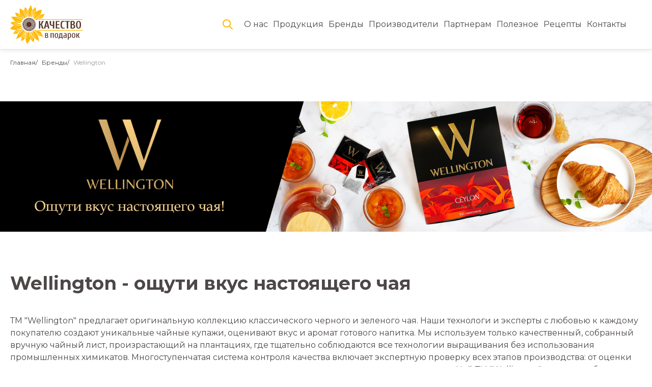

--- FILE ---
content_type: text/html; charset=UTF-8
request_url: https://kachestvovpodarok.ru/brands/Wellington
body_size: 12273
content:
<!DOCTYPE html>
<html lang="ru">

<head>
    <meta charset="utf-8">
    <meta name="viewport" content="width=device-width, initial-scale=1">
    <link rel="icon" href="favicon.ico" />
    <meta property="og:type" content="website">
    <meta property="og:url" content="https://kachestvovpodarok.ru">
    <meta property="og:locale" content="ru_RU">

    <meta property="og:title" content="Бренд - Wellington">
        <meta property="og:image" content="https://kachestvovpodarok.ru/img/logo_1.png">
    <meta property="og:image:type" content="image/png">
    <meta property="og:image:width" content="114">
    <meta property="og:image:height" content="114">
    <title>
                    Бренд - Wellington |
                Качество в подарок</title>
    
    
    <link href="https://kachestvovpodarok.ru/css/swiper-bundle.min.css" rel="stylesheet">
    <link href="https://kachestvovpodarok.ru/css/glider.min.css" rel="stylesheet">
    <!-- Fonts -->
    <link rel="preconnect" href="https://fonts.googleapis.com">
    <link rel="preconnect" href="https://fonts.gstatic.com" crossorigin>
    <link href="https://fonts.googleapis.com/css2?family=Montserrat:wght@400;600;700&display=swap" rel="stylesheet">
    <!-- Styles -->
    <style>
        /*! normalize.css v8.0.1 | MIT License | github.com/necolas/normalize.css */
        html {
            line-height: 1.15;
            -webkit-text-size-adjust: 100%
        }

        body {
            margin: 0;
        }

        a {
            background-color: transparent
        }

        [hidden] {
            display: none
        }

        html {
            font-family: system-ui, -apple-system, BlinkMacSystemFont, Segoe UI, Roboto, Helvetica Neue, Arial, Noto Sans, sans-serif, Apple Color Emoji, Segoe UI Emoji, Segoe UI Symbol, Noto Color Emoji;
            line-height: 1.5
        }

        *,
        :after,
        :before {
            box-sizing: border-box;
            border: 0 solid #e2e8f0
        }

        a {
            color: inherit;
            text-decoration: inherit
        }

        svg,
        video {
            display: block;
            vertical-align: middle
        }

        video {
            max-width: 100%;
            height: auto
        }

        .bg-white {
            --tw-bg-opacity: 1;
            background-color: rgb(255 255 255 / var(--tw-bg-opacity))
        }

        .bg-gray-100 {
            --tw-bg-opacity: 1;
            background-color: rgb(243 244 246 / var(--tw-bg-opacity))
        }

        .border-gray-200 {
            --tw-border-opacity: 1;
            border-color: rgb(229 231 235 / var(--tw-border-opacity))
        }

        .border-t {
            border-top-width: 1px
        }

        .flex {
            display: flex
        }

        .grid {
            display: grid
        }

        .hidden {
            display: none
        }

        .items-center {
            align-items: center
        }

        .justify-center {
            justify-content: center
        }

        .font-semibold {
            font-weight: 600
        }

        .h-5 {
            height: 1.25rem
        }

        .h-8 {
            height: 2rem
        }

        .h-16 {
            height: 4rem
        }

        .text-sm {
            font-size: .875rem
        }

        .text-lg {
            font-size: 1.125rem
        }

        .leading-7 {
            line-height: 1.75rem
        }

        .mx-auto {
            margin-left: auto;
            margin-right: auto
        }

        .ml-1 {
            margin-left: .25rem
        }

        .mt-2 {
            margin-top: .5rem
        }

        .mr-2 {
            margin-right: .5rem
        }

        .ml-2 {
            margin-left: .5rem
        }

        .mt-4 {
            margin-top: 1rem
        }

        .ml-4 {
            margin-left: 1rem
        }

        .mt-8 {
            margin-top: 2rem
        }

        .ml-12 {
            margin-left: 3rem
        }

        .-mt-px {
            margin-top: -1px
        }

        .max-w-6xl {
            max-width: 72rem
        }

        .min-h-screen {
            min-height: 100vh
        }

        .overflow-hidden {
            overflow: hidden
        }

        .p-6 {
            padding: 1.5rem
        }

        .py-4 {
            padding-top: 1rem;
            padding-bottom: 1rem
        }

        .px-6 {
            padding-left: 1.5rem;
            padding-right: 1.5rem
        }

        .pt-8 {
            padding-top: 2rem
        }

        .fixed {
            position: fixed
        }

        .relative {
            position: relative
        }

        .top-0 {
            top: 0
        }

        .right-0 {
            right: 0
        }

        .shadow {
            --tw-shadow: 0 1px 3px 0 rgb(0 0 0 / .1), 0 1px 2px -1px rgb(0 0 0 / .1);
            --tw-shadow-colored: 0 1px 3px 0 var(--tw-shadow-color), 0 1px 2px -1px var(--tw-shadow-color);
            box-shadow: var(--tw-ring-offset-shadow, 0 0 #0000), var(--tw-ring-shadow, 0 0 #0000), var(--tw-shadow)
        }

        .text-center {
            text-align: center
        }

        .text-gray-200 {
            --tw-text-opacity: 1;
            color: rgb(229 231 235 / var(--tw-text-opacity))
        }

        .text-gray-300 {
            --tw-text-opacity: 1;
            color: rgb(209 213 219 / var(--tw-text-opacity))
        }

        .text-gray-400 {
            --tw-text-opacity: 1;
            color: rgb(156 163 175 / var(--tw-text-opacity))
        }

        .text-gray-500 {
            --tw-text-opacity: 1;
            color: rgb(107 114 128 / var(--tw-text-opacity))
        }

        .text-gray-600 {
            --tw-text-opacity: 1;
            color: rgb(75 85 99 / var(--tw-text-opacity))
        }

        .text-gray-700 {
            --tw-text-opacity: 1;
            color: rgb(55 65 81 / var(--tw-text-opacity))
        }

        .text-gray-900 {
            --tw-text-opacity: 1;
            color: rgb(17 24 39 / var(--tw-text-opacity))
        }

        .underline {
            text-decoration: underline
        }

        .antialiased {
            -webkit-font-smoothing: antialiased;
            -moz-osx-font-smoothing: grayscale
        }

        .w-5 {
            width: 1.25rem
        }

        .w-8 {
            width: 2rem
        }

        .w-auto {
            width: auto
        }

        .grid-cols-1 {
            grid-template-columns: repeat(1, minmax(0, 1fr))
        }

        @media (min-width:640px) {
            .sm\:rounded-lg {
                border-radius: .5rem
            }

            .sm\:block {
                display: block
            }

            .sm\:items-center {
                align-items: center
            }

            .sm\:justify-start {
                justify-content: flex-start
            }

            .sm\:justify-between {
                justify-content: space-between
            }

            .sm\:h-20 {
                height: 5rem
            }

            .sm\:ml-0 {
                margin-left: 0
            }

            .sm\:px-6 {
                padding-left: 1.5rem;
                padding-right: 1.5rem
            }

            .sm\:pt-0 {
                padding-top: 0
            }

            .sm\:text-left {
                text-align: left
            }

            .sm\:text-right {
                text-align: right
            }
        }

        @media (min-width:768px) {
            .md\:border-t-0 {
                border-top-width: 0
            }

            .md\:border-l {
                border-left-width: 1px
            }

            .md\:grid-cols-2 {
                grid-template-columns: repeat(2, minmax(0, 1fr))
            }
        }

        @media (min-width:1024px) {
            .lg\:px-8 {
                padding-left: 2rem;
                padding-right: 2rem
            }
        }

        @media (prefers-color-scheme:dark) {
            .dark\:bg-gray-800 {
                --tw-bg-opacity: 1;
                background-color: rgb(31 41 55 / var(--tw-bg-opacity))
            }

            .dark\:bg-gray-900 {
                --tw-bg-opacity: 1;
                background-color: rgb(17 24 39 / var(--tw-bg-opacity))
            }

            .dark\:border-gray-700 {
                --tw-border-opacity: 1;
                border-color: rgb(55 65 81 / var(--tw-border-opacity))
            }

            .dark\:text-white {
                --tw-text-opacity: 1;
                color: rgb(255 255 255 / var(--tw-text-opacity))
            }

            .dark\:text-gray-400 {
                --tw-text-opacity: 1;
                color: rgb(156 163 175 / var(--tw-text-opacity))
            }

            .dark\:text-gray-500 {
                --tw-text-opacity: 1;
                color: rgb(107 114 128 / var(--tw-text-opacity))
            }
        }
    </style>

    <style>
        :root {
            --color-dark: #4D4747;
            --color-gray: #999999;
            --color-orange: #FFB800;
            --color-orange2: #F4B103;
            --color-orange3: #ffa024;
            --color-red: #DA1414;
            --color-white: #fff;
            --radius-main: 5px;
            --transition-main: color 0.3s cubic-bezier(0.19, 1, 0.22, 1);
            --transition-svg: stroke 0.3s cubic-bezier(0.19, 1, 0.22, 1);
            --transition-btn: background-color 0.3s cubic-bezier(0.19, 1, 0.22, 1);
            --swiper-theme-color: var(--color-dark);
            --swiper-pagination-color: var(--color-orange);
            --swiper-navigation-size: 22px;
            --swiper-pagination-bullet-width: 20px;
            --swiper-pagination-bullet-height: 2px;
        }

        p {
            margin-bottom: 1rem !important;
        }

        .swiper-pagination-bullet {
            border-radius: 0;
        }

        body {
            font-family: 'Montserrat', sans-serif;
            color: var(--color-dark);
        }

        /* width */
        ::-webkit-scrollbar {
            width: 10px;
            border-radius: 5px;
        }

        /* Track */
        ::-webkit-scrollbar-track {
            background: transparent;
        }

        /* Handle */
        ::-webkit-scrollbar-thumb {
            background: var(--color-dark);
        }

        /* Handle on hover */
        ::-webkit-scrollbar-thumb:hover {
            background: var(--color-orange);
            cursor: pointer;
        }

        a {
            transition: var(--transition-main);
        }

        a:hover {
            color: var(--color-orange);
        }

        .d-none {
            display: none;
        }

        .d-lg-none {
            display: block;
        }

        @media(max-width:991px) {
            .d-sm-none {
                display: none;
            }
        }

        @media(min-width:1280px) {
            .d-lg-none {
                display: none;
            }

            .d-lg-flex {
                display: flex;
            }
        }

        .container {
            width: 100%;
            margin-left: auto;
            margin-right: auto;
        }

        .header {
            display: flex;
            align-items: center;
            justify-content: flex-end;
            padding: 10px 20px;
        }

        .search-bar {
            z-index: 12;
        }

        .search-form {
            display: none;
            height: 96px;
            width: 100%;
            position: absolute;
            top: 0;
            left: 0;
            background-color: white;
            padding: 20px 30px;
            align-items: center;
            z-index: 13;
        }

        @media(min-width:992px) {
            .search-form {
                height: 111px;
            }
        }

        .search-form>button {
            width: 80px;
            padding: 10px 12px;
            font-size: 14px;
            font-weight: 600;
            border: 1px solid var(--color-orange);
        }

        .search-form>button:nth-of-type(1) {
            background-color: var(--color-orange);
            color: white;
            border-radius: var(--radius-main) 0px 0px 0px;
        }

        .search-form>button:nth-of-type(2) {
            background-color: white;
            width: 40px;
            border-radius: 0px var(--radius-main) var(--radius-main) 0px;
        }

        .search-form>button:hover {
            background-color: var(--color-orange2);
            color: white;
        }

        .search-form>button:nth-of-type(2):hover {
            color: var(--color-orange2);
            background-color: white;

        }

        input[type=search] {
            border-bottom: 1px solid var(--color-orange);
            padding: 9px 12px;
            box-sizing: border-box;
            width: calc(100vw - 180px);
        }

        input[type=search]:focus {
            outline: none;
        }

        .look-up {
            cursor: pointer;
            transition: var(--transition-svg);
        }

        .look-up:hover>svg * {
            transition: var(--transition-svg);
        }

        .look-up:hover>svg *,
        .look-up:hover {
            fill: var(--color-dark);
        }

        .wrapper-header {
            position: relative;
            border-bottom: 1px solid #EBEBEB;
            z-index: 1000;
            box-shadow: 0px 0px 10px rgba(0, 0, 0, 0.15);
        }

        .wrapper-header,
        .index-wrapper,
        .advices-wrapper {
            width: 100%;
        }

        .advices-wrapper {
            background-color: #F8F8F8;
        }

        .wrapper {
            padding: 0 20px;
        }

        @media(min-width:1440px) {
            .wrapper {
                padding: 0 0;
            }
        }

        .secondary-btn {
            display: flex;
            gap: 10px;
            padding: 10px 20px;
            align-items: center;
        }

        ul.nav-menu li:first-child {
            text-align: right;
        }

        ul.nav-menu li.nav-item:last-child {
            margin-top: auto;
            text-align: center;
        }

        .nav-menu {
            position: fixed;
            display: flex;
            flex-direction: column;
            top: 0;
            left: 0;
            width: 100%;
            height: 100%;
            z-index: 12;
            background-color: white;
            visibility: hidden;
            padding: 20px;
            overflow-y: auto;
        }

        .nav-item:not(li.nav-item:last-child) {
            font-weight: 600;
            font-size: 16px;
            line-height: 20px;
            padding-left: 10px;
            padding-right: 10px;
            padding-top: 15px;
            padding-bottom: 15px;
            transition: var(--transition-main);
        }

        .nav-item:hover,
        .sub-menu-item:hover {
            color: var(--color-orange);
            cursor: pointer;
        }

        @media(min-width: 1280px) {
            .nav-menu {
                position: relative;
                display: flex;
                flex-direction: row;

                visibility: visible;
            }

            .nav-item {
                padding-right: 10px;
            }
        }

        .visibility {
            visibility: visible;
        }

        .close-btn {
            text-align: right;
            transition: var(--transition-svg);
        }

        .close-btn:hover>svg * {
            transition: var(--transition-svg);
        }

        .close-btn:hover>svg *,
        .close-btn:hover {
            stroke: var(--color-orange);
        }

        .active {
            color: var(--color-orange);
        }

        .sub-menu-header {
            display: flex;
            justify-content: space-between;
            align-items: center;
            padding-left: 10px;
            padding-right: 10px;
            padding-top: 15px;
            padding-bottom: 15px;
            font-weight: 600;
            cursor: pointer;
            transition: var(--transition-main);
        }

        .sub-menu-header:hover {
            color: var(--color-orange);
        }

        .sub-menu-item {
            font-weight: 400;
            font-size: 16px;
            line-height: 20px;
            padding-left: 10px;
            padding-right: 10px;
            padding-top: 15px;
            padding-bottom: 15px;
            transition: var(--transition-main);
        }

        .sub-menu-inner {
            margin-left: 20px;
        }

        ul.sub-menu-inner li.sub-menu-item {
            text-align: left;
        }

        .rotate-arrow {
            transform: rotate(180deg);
            fill: var(--color-orange) !important;
        }

        .feedback-btn,
        .cta-more-btn {
            width: 100%;
            padding: 16px;
            font-weight: 700;
            border-radius: var(--radius-main);
            background-color: var(--color-orange2);
            transition: var(--transition-btn);
            color: white;
        }

        @media(min-width:1200px) {
            .feedback-btn {
                max-width: 200px;

            }
        }

        .feedback-btn:hover,
        .feedback-btn:active {
            background-color: var(--color-orange);
            color: white;

        }

        .wrapper-footer {
            width: 100%;
            background: #F8F8F8;
            border-top: 1px solid #EBEBEB;
        }

        .footer {
            display: grid;
            grid-gap: 2.5rem;
            grid-template-columns: 1fr;
            justify-items: center;
            text-align: center;
            padding: 45px 64px 50px 62px;
        }

        @media(min-width:768px) {
            .footer {
                padding: 45px 20px 50px 20px;
            }
        }

        .copywrite {
            display: flex;
            flex-direction: column;
            justify-content: center;
            gap: 1rem;
        }

        .footer-inner {
            width: 100%;
            display: grid;
            grid-gap: 2rem;
            grid-template-columns: 1fr;
            justify-items: center;
        }

        @media(min-width:768px) {
            .footer-inner {
                grid-template-columns: 1fr 1fr 1fr;
                justify-items: start;
                text-align: left;
            }
        }

        @media(min-width:1200px) {
            .footer-inner {
                grid-template-columns: auto auto auto;
                justify-items: start;
                text-align: left;
            }
        }

        .footer-feedback {
            width: 100%;
        }

        .footer-logo {
            display: flex;
            flex-direction: column;
            align-items: center;

        }

        .footer-nav-header-item {
            display: none;
        }

        @media(min-width: 1200px) {
            .footer-nav-header-item {
                display: initial;
            }

            .footer-navs {
                display: grid;
                grid-template-columns: auto auto;
                grid-gap: 3rem;
            }
        }

        ul.footer-nav-left,
        ul.footer-nav-right {
            display: grid;
            grid-template-columns: 1fr;
            grid-gap: 0.6rem;
            grid-auto-rows: 1.5rem;
        }

        ul.footer-nav-right {
            margin-top: 0.6rem;
        }

        @media(min-width: 1200px) {
            ul.footer-nav-right {
                margin-top: 0;
            }
        }

        .support-info {
            display: none;
        }

        @media(min-width: 768px) {
            .support-info {
                display: flex;
                flex-direction: column;
                align-items: flex-start;
                gap: 0.5rem;
            }

            .footer-feedback-inner {
                display: flex;
                flex-direction: column;
                gap: 1rem;
            }
        }

        @media(min-width:1200px) {
            .footer-feedback-inner {
                display: grid;
                grid-template-areas:
                    "support btn"
                    "social  btn";
            }

            .social-list {
                grid-area: social;
            }

            .support-info {
                grid-area: support;
            }

            .feedback-btn {
                grid-area: btn;
                height: 56px;
            }
        }

        div.support-info>a {
            font-weight: 700;
        }

        .connect-to-us {
            position: fixed;
            display: none;
            top: 0;
            left: 0;
            width: 100%;
            height: 100%;
            background-color: white;
            z-index: 1000000;
            padding: 20px 20px;
            -webkit-box-shadow: 4px 4px 8px 0px rgba(34, 60, 80, 0.2);
            -moz-box-shadow: 4px 4px 8px 0px rgba(34, 60, 80, 0.2);
            box-shadow: 4px 4px 8px 0px rgba(34, 60, 80, 0.2);
        }

        .connect-to-us-cta {
            font-weight: 700;
            font-size: 22px;
            line-height: 120%;
            padding-bottom: 30px;
        }

        @media(min-width:480px) {
            .connect-to-us-cta {
                font-size: 24px;
            }
        }

        @media(min-width:768px) {
            .connect-to-us-cta {
                font-size: 32px;
            }
        }

        @media(min-width:1024px) {
            .connect-to-us {
                max-width: 50%;
            }
        }
    </style>
            <link href="https://kachestvovpodarok.ru/css/breadcrumbs.css" rel="stylesheet">
    <link href="https://kachestvovpodarok.ru/css/brands-details.css" rel="stylesheet">
    <link href="https://kachestvovpodarok.ru/css/card.css" rel="stylesheet">
    <link href="https://kachestvovpodarok.ru/css/card.css" rel="stylesheet">
    <link href="https://kachestvovpodarok.ru/css/card.css" rel="stylesheet">
        <link href="https://kachestvovpodarok.ru/css/form.css" rel="stylesheet">
        <link href="https://kachestvovpodarok.ru/css/social-list.css" rel="stylesheet">
        <!-- Yandex.Metrika counter -->
    <script type="text/javascript">
        (function(m, e, t, r, i, k, a) {
            m[i] = m[i] || function() {
                (m[i].a = m[i].a || []).push(arguments)
            };
            m[i].l = 1 * new Date();
            for (var j = 0; j < document.scripts.length; j++) {
                if (document.scripts[j].src === r) {
                    return;
                }
            }
            k = e.createElement(t), a = e.getElementsByTagName(t)[0], k.async = 1, k.src = r, a.parentNode.insertBefore(
                k, a)
        })
        (window, document, "script", "https://mc.yandex.ru/metrika/tag.js", "ym");

        ym(90851169, "init", {
            clickmap: true,
            trackLinks: true,
            accurateTrackBounce: true
        });
    </script>
    <noscript>
        <div><img src="https://mc.yandex.ru/watch/90851169" style="position:absolute; left:-9999px;" alt="" />
        </div>
    </noscript>
    <!-- /Yandex.Metrika counter -->
    <!-- Top.Mail.Ru counter -->
    <script type="text/javascript">
        var _tmr = window._tmr || (window._tmr = []);
        _tmr.push({
            id: "3342021",
            type: "pageView",
            start: (new Date()).getTime()
        });
        (function(d, w, id) {
            if (d.getElementById(id)) return;
            var ts = d.createElement("script");
            ts.type = "text/javascript";
            ts.async = true;
            ts.id = id;
            ts.src = "https://top-fwz1.mail.ru/js/code.js";
            var f = function() {
                var s = d.getElementsByTagName("script")[0];
                s.parentNode.insertBefore(ts, s);
            };
            if (w.opera == "[object Opera]") {
                d.addEventListener("DOMContentLoaded", f, false);
            } else {
                f();
            }
        })(document, window, "tmr-code");
    </script>
    <noscript>
        <div><img src="https://top-fwz1.mail.ru/counter?id=3342021;js=na" style="position:absolute;left:-9999px;"
                alt="Top.Mail.Ru" /></div>
    </noscript>
    <!-- /Top.Mail.Ru counter -->

    <script src="https://cdn.tailwindcss.com"></script>
    <!-- Link Swiper's CSS -->
    <script defer src="https://cdn.jsdelivr.net/npm/alpinejs@3.x.x/dist/cdn.min.js"></script>
    <script>
        function getCategories() {
            return {
                isLoading: false,
                categories: null,
                showCategories: false,
                fetchCategories() {
                    if (this.categories == null) {
                        this.isLoading = true;
                        fetch(`https://admin.kachestvovpodarok.ru/api/categories/public`)
                            .then(res => res.json())
                            .then(data => {
                                this.isLoading = false;
                                this.categories = data;
                                console.log(this.categories);
                            });
                    }
                }
            }
        }

        function getConnectToUs(actionUrl) {
            return {
                show: false,
                formData: {
                    name: "",
                    email: "",
                    content: "",
                    userAgree: true
                },
                formMessage: "",
                formLoading: false,
                buttonText: "Отправить",
                success: false,
                userAgreeValidationMessage: "",
                submitConnectToUsForm() {
                    if (this.formData.userAgree) {
                        this.formMessage = "";
                        this.formLoading = true;
                        this.buttonText = "Отправка...";
                        fetch(actionUrl, {
                                method: "POST",
                                headers: {
                                    "Content-Type": "application/json",
                                    Accept: "application/json",
                                },
                                body: JSON.stringify(this.formData),
                            })
                            .then(() => {
                                this.formData.name = "";
                                this.formData.email = "";
                                this.formData.content = "";
                                this.success = true;
                            })
                            .catch(() => {
                                this.success = false;
                            })
                            .finally(() => {
                                this.userAgreeValidationMessage = "";
                                this.formLoading = false;
                                this.buttonText = "Отправить";
                            });
                    } else {
                        this.userAgreeValidationMessage = "Необходимо ваше согласие"
                    }
                },
                openForm() {
                    this.show = true;
                    window.scrollTo(0, 0);
                }
            }
        }

        function getSearchBar() {
            return {
                isShowSearchBar: false,
                searchValue: null,
                showSearchFromBtn: true,
                init() {
                    const urlSearchParams = new URLSearchParams(window.location.href);
                    console.log(window.location)
                    this.showSearchFromBtn = window.location.pathname != "/search";
                },
                switchIsShowSearchBar() {
                    this.isShowSearchBar = !this.isShowSearchBar
                    this.searchValue = null;
                    if (this.isShowSearchBar == true) {
                        let menu = document.querySelector('.nav-menu');
                        menu.style.zIndex = 11;
                    }
                    if (this.isShowSearchBar == false) {
                        let menu = document.querySelector('.nav-menu');
                        menu.style.zIndex = 12;
                    }
                },
                submitSearchForm() {
                    const urlSearchParams = new URLSearchParams(window.location.search);
                    const url = new URL(window.location.origin + '/search');
                    url.searchParams.set('value', this.searchValue);
                    history.pushState(null, document.title, url.toString());
                    window.location.href = url.toString();
                }
            }
        }
    </script>
</head>

<body class="antialiased" x-data="getConnectToUs('https://admin.kachestvovpodarok.ru/api/feedback/kvp_cn')">
    <div class="wrapper-header">
        <header class="container">
            <div class="header" x-data="{
                visibility: false
            }">
                <a href="/" style="margin-right: auto;">
                    <img src="https://kachestvovpodarok.ru/images/logo.svg">
                </a>
                <div class="search-bar" x-data="getSearchBar">
                    <form class="search-form" @submit.prevent="submitSearchForm"
                        :style="`display: ${isShowSearchBar?'flex':'none'}`">
                        <input type="search" x-model="searchValue" required placeholder="Наименование">
                        <button>
                            <span>Найти</span>
                        </button>
                        <button @click="switchIsShowSearchBar">
                            <span>х</span>
                        </button>
                    </form>
                    <template x-if="showSearchFromBtn">
                        <div class="look-up" @click="switchIsShowSearchBar">
                            <svg width="24" height="24" viewBox="0 0 20 20" fill="none"
                                xmlns="http://www.w3.org/2000/svg">
                                <path
                                    d="M13.0893 11.9107C12.7638 11.5853 12.2362 11.5853 11.9107 11.9107C11.5853 12.2362 11.5853 12.7638 11.9107 13.0893L13.0893 11.9107ZM16.9107 18.0893C17.2362 18.4147 17.7638 18.4147 18.0893 18.0893C18.4147 17.7638 18.4147 17.2362 18.0893 16.9107L16.9107 18.0893ZM8.33333 13.3333C5.57191 13.3333 3.33333 11.0948 3.33333 8.33333H1.66667C1.66667 12.0152 4.65144 15 8.33333 15V13.3333ZM3.33333 8.33333C3.33333 5.57191 5.57191 3.33333 8.33333 3.33333V1.66667C4.65144 1.66667 1.66667 4.65144 1.66667 8.33333H3.33333ZM8.33333 3.33333C11.0948 3.33333 13.3333 5.57191 13.3333 8.33333H15C15 4.65144 12.0152 1.66667 8.33333 1.66667V3.33333ZM13.3333 8.33333C13.3333 11.0948 11.0948 13.3333 8.33333 13.3333V15C12.0152 15 15 12.0152 15 8.33333H13.3333ZM11.9107 13.0893L16.9107 18.0893L18.0893 16.9107L13.0893 11.9107L11.9107 13.0893Z"
                                    fill="#FFB800" />
                            </svg>
                        </div>
                    </template>
                </div>
                <div>
                    <ul class="nav-menu" :class="visibility ? 'visibility' : ''" x-data="getCategories()">
                        <li class="d-lg-none ">
                            <button @click="visibility = false" class="close-btn">
                                <svg width="24" height="24" viewBox="0 0 24 24" fill="none"
                                    xmlns="http://www.w3.org/2000/svg">
                                    <path id="close-btn" d="M21 21L3 3M21.0001 3L3 21.0001" stroke="#4D4747"
                                        stroke-width="2" stroke-linecap="round" stroke-linejoin="round" />
                                </svg>
                            </button>
                        </li>
                        <li class="nav-item">
                            <a href="/about">
                                О нас
                            </a>
                        </li>
                        <li class="sub-menu d-lg-none" @click="fetchCategories(), showCategories = ! showCategories">
                            <div class="sub-menu-header">
                                Продукция
                                <svg :class="showCategories ? 'rotate-arrow' : ''" width="24" height="24"
                                    viewBox="0 0 24 24" fill="#999999" xmlns="http://www.w3.org/2000/svg">
                                    <path
                                        d="M16.7071 10.7071C17.0976 10.3166 17.0976 9.68342 16.7071 9.29289C16.3166 8.90237 15.6834 8.90237 15.2929 9.29289L16.7071 10.7071ZM12 14L11.2929 14.7071C11.6834 15.0976 12.3166 15.0976 12.7071 14.7071L12 14ZM8.70711 9.29289C8.31658 8.90237 7.68342 8.90237 7.29289 9.29289C6.90237 9.68342 6.90237 10.3166 7.29289 10.7071L8.70711 9.29289ZM15.2929 9.29289L11.2929 13.2929L12.7071 14.7071L16.7071 10.7071L15.2929 9.29289ZM12.7071 13.2929L8.70711 9.29289L7.29289 10.7071L11.2929 14.7071L12.7071 13.2929Z" />
                                </svg>
                            </div>
                            <template x-if="categories && showCategories">
                                <ul class="sub-menu-inner">
                                    <li class="sub-menu-item">
                                        <a href="/products">
                                            <span>Все товары</span>
                                        </a>
                                    </li>
                                    <template x-for="category in categories" :key="category.id">
                                        <li class="sub-menu-item">
                                            <a :href="'/products?pageIndex=1&pageSize=25&categories=' + category.id">
                                                <span x-text="category.title"></span>
                                            </a>
                                        </li>
                                    </template>
                                </ul>
                            </template>
                            <template x-if="categories == null && isLoading == true">
                                <ul class="sub-menu-inner">
                                    <li class="sub-menu-item">
                                        <a>
                                            <span>Загрузка...</span>
                                        </a>
                                    </li>
                                </ul>
                            </template>
                        </li>
                        <li class="nav-item d-sm-none">
                            <a href="/products">
                                Продукция
                            </a>
                        </li>
                        <li class="nav-item">
                            <a href="/brands">
                                Бренды
                            </a>
                        </li>
                        <li class="nav-item">
                            <a href="/manufactures">
                                Производители
                            </a>
                        </li>
                        <li class="nav-item">
                            <a href="/partners">
                                Партнерам
                            </a>
                        </li>
                        <li class="nav-item">
                            <a href="/advices">
                                Полезное
                            </a>
                        </li>
                        <li class="nav-item">
                            <a href="/recipes">
                                Рецепты
                            </a>
                        </li>
                        <li class="nav-item">
                            <a href="/contacts">
                                Контакты
                            </a>
                        </li>
                        <li class="nav-item d-lg-none">
                            <button class="feedback-btn" @click="openForm">
                                <span style="color: white">Связаться с нами</span>
                            </button>
                        </li>
                    </ul>
                </div>
                <div class="d-lg-none">
                    <button class="secondary-btn" @click="visibility = true"><i
                            class="fa-solid fa-bars"></i>Меню</button>
                </div>
            </div>
        </header>
    </div>
    <main>
        <div class="about-wrapper">
        <div class="container">
            <div class="about-page">
                <nav class="breadcrumb">
                    <ol>
                        <li class="breadcrumb-item">
                            <a href="/" class="text-dark text-decoration-none">Главная</a>
                        </li>
                        <li class="breadcrumb-item">
                            <a href="/brands" class="text-dark text-decoration-none">Бренды</a>
                        </li>
                        <li class="breadcrumb-item text-secondary" aria-current="page">Wellington</li>
                    </ol>
                </nav>
                <div class="top-image">
                    <img src="https://kachestvovpodarok.ru/img/c18930ac-370f-477a-b2d1-65154b89f915.jpg" alt="Wellington" >
                </div>
            </div>
            <h3 class="page-header">
                Wellington - ощути вкус настоящего чая
            </h3>
            <p class="page-content">ТМ &quot;Wellington&quot; предлагает оригинальную коллекцию классического черного и зеленого чая. Наши технологи и эксперты с любовью к каждому покупателю создают уникальные чайные купажи, оценивают вкус и аромат готового напитка. 
Мы используем только качественный, собранный вручную чайный лист, произрастающий на плантациях, где тщательно соблюдаются все технологии выращивания без использования промышленных химикатов. 
Многоступенчатая система контроля качества включает экспертную проверку всех этапов производства: от оценки исходного сырья, рецептуры и линии производства до готового продукта и упаковочных материалов. 
Чай ТМ &quot;Wellington&quot; отличается богатым оттенком, насыщенным вкусом и тонким ароматом. 
Идеальный выбор для тех, кто проникся прелестью классического чая. </p>
            <div class="products">
                                    <a class="p-card" href="/products/Chay-zelenyy-s-myatoy-i-melissoy_Wellington_25p">
    <div class="p-card-top">
        <img src="https://kachestvovpodarok.ru/img/3c113b65-7c66-4a74-b305-e162845ca9ad.jpg" alt="Чай зеленый с мятой и мелиссой &quot;Wellington&quot;, 25 пакетиков">
    </div>
    <div class="product-title">
        <div class="product-rating">
                        <svg 
                width="13" height="18" viewBox="0 0 13 13" fill="none" xmlns="http://www.w3.org/2000/svg">
                <g clip-path="url(#clip0_2667_23336)">
                <path d="M1.06817 4.94284C0.822942 4.97304 0.724458 5.28788 0.90576 5.46203L3.47477 7.92976C3.54866 8.00074 3.58161 8.10646 3.562 8.209L2.88004 11.7739C2.83191 12.0255 3.08995 12.2201 3.30543 12.0948L6.35898 10.3195C6.4468 10.2684 6.55378 10.2685 6.6416 10.3195L9.69485 12.0948C9.91033 12.22 10.1681 12.0255 10.12 11.7739L9.43817 8.20904C9.41855 8.1065 9.45154 8.00071 9.52543 7.92973L12.0942 5.46205C12.2755 5.2879 12.1771 4.97304 11.9319 4.94284L8.45696 4.51493C8.35702 4.50262 8.27077 4.43725 8.22862 4.34233L6.76303 1.04186C6.6596 0.808943 6.34082 0.808973 6.23738 1.04189L4.7718 4.34228C4.72964 4.43721 4.64283 4.50261 4.54289 4.51492L1.06817 4.94284Z" 
                class="" fill="#D9D9D9" stroke="#D9D9D9" stroke-width="0.848614" stroke-linecap="round" stroke-linejoin="round"/>
                </g>
                <defs>
                <clipPath id="clip0_2667_23336">
                <rect width="13" height="13" fill="white"/>
                </clipPath>
                </defs>
                </svg>
                
                        <svg 
                width="13" height="18" viewBox="0 0 13 13" fill="none" xmlns="http://www.w3.org/2000/svg">
                <g clip-path="url(#clip0_2667_23336)">
                <path d="M1.06817 4.94284C0.822942 4.97304 0.724458 5.28788 0.90576 5.46203L3.47477 7.92976C3.54866 8.00074 3.58161 8.10646 3.562 8.209L2.88004 11.7739C2.83191 12.0255 3.08995 12.2201 3.30543 12.0948L6.35898 10.3195C6.4468 10.2684 6.55378 10.2685 6.6416 10.3195L9.69485 12.0948C9.91033 12.22 10.1681 12.0255 10.12 11.7739L9.43817 8.20904C9.41855 8.1065 9.45154 8.00071 9.52543 7.92973L12.0942 5.46205C12.2755 5.2879 12.1771 4.97304 11.9319 4.94284L8.45696 4.51493C8.35702 4.50262 8.27077 4.43725 8.22862 4.34233L6.76303 1.04186C6.6596 0.808943 6.34082 0.808973 6.23738 1.04189L4.7718 4.34228C4.72964 4.43721 4.64283 4.50261 4.54289 4.51492L1.06817 4.94284Z" 
                class="" fill="#D9D9D9" stroke="#D9D9D9" stroke-width="0.848614" stroke-linecap="round" stroke-linejoin="round"/>
                </g>
                <defs>
                <clipPath id="clip0_2667_23336">
                <rect width="13" height="13" fill="white"/>
                </clipPath>
                </defs>
                </svg>
                
                        <svg 
                width="13" height="18" viewBox="0 0 13 13" fill="none" xmlns="http://www.w3.org/2000/svg">
                <g clip-path="url(#clip0_2667_23336)">
                <path d="M1.06817 4.94284C0.822942 4.97304 0.724458 5.28788 0.90576 5.46203L3.47477 7.92976C3.54866 8.00074 3.58161 8.10646 3.562 8.209L2.88004 11.7739C2.83191 12.0255 3.08995 12.2201 3.30543 12.0948L6.35898 10.3195C6.4468 10.2684 6.55378 10.2685 6.6416 10.3195L9.69485 12.0948C9.91033 12.22 10.1681 12.0255 10.12 11.7739L9.43817 8.20904C9.41855 8.1065 9.45154 8.00071 9.52543 7.92973L12.0942 5.46205C12.2755 5.2879 12.1771 4.97304 11.9319 4.94284L8.45696 4.51493C8.35702 4.50262 8.27077 4.43725 8.22862 4.34233L6.76303 1.04186C6.6596 0.808943 6.34082 0.808973 6.23738 1.04189L4.7718 4.34228C4.72964 4.43721 4.64283 4.50261 4.54289 4.51492L1.06817 4.94284Z" 
                class="" fill="#D9D9D9" stroke="#D9D9D9" stroke-width="0.848614" stroke-linecap="round" stroke-linejoin="round"/>
                </g>
                <defs>
                <clipPath id="clip0_2667_23336">
                <rect width="13" height="13" fill="white"/>
                </clipPath>
                </defs>
                </svg>
                
                        <svg 
                width="13" height="18" viewBox="0 0 13 13" fill="none" xmlns="http://www.w3.org/2000/svg">
                <g clip-path="url(#clip0_2667_23336)">
                <path d="M1.06817 4.94284C0.822942 4.97304 0.724458 5.28788 0.90576 5.46203L3.47477 7.92976C3.54866 8.00074 3.58161 8.10646 3.562 8.209L2.88004 11.7739C2.83191 12.0255 3.08995 12.2201 3.30543 12.0948L6.35898 10.3195C6.4468 10.2684 6.55378 10.2685 6.6416 10.3195L9.69485 12.0948C9.91033 12.22 10.1681 12.0255 10.12 11.7739L9.43817 8.20904C9.41855 8.1065 9.45154 8.00071 9.52543 7.92973L12.0942 5.46205C12.2755 5.2879 12.1771 4.97304 11.9319 4.94284L8.45696 4.51493C8.35702 4.50262 8.27077 4.43725 8.22862 4.34233L6.76303 1.04186C6.6596 0.808943 6.34082 0.808973 6.23738 1.04189L4.7718 4.34228C4.72964 4.43721 4.64283 4.50261 4.54289 4.51492L1.06817 4.94284Z" 
                class="" fill="#D9D9D9" stroke="#D9D9D9" stroke-width="0.848614" stroke-linecap="round" stroke-linejoin="round"/>
                </g>
                <defs>
                <clipPath id="clip0_2667_23336">
                <rect width="13" height="13" fill="white"/>
                </clipPath>
                </defs>
                </svg>
                
                        <svg 
                width="13" height="18" viewBox="0 0 13 13" fill="none" xmlns="http://www.w3.org/2000/svg">
                <g clip-path="url(#clip0_2667_23336)">
                <path d="M1.06817 4.94284C0.822942 4.97304 0.724458 5.28788 0.90576 5.46203L3.47477 7.92976C3.54866 8.00074 3.58161 8.10646 3.562 8.209L2.88004 11.7739C2.83191 12.0255 3.08995 12.2201 3.30543 12.0948L6.35898 10.3195C6.4468 10.2684 6.55378 10.2685 6.6416 10.3195L9.69485 12.0948C9.91033 12.22 10.1681 12.0255 10.12 11.7739L9.43817 8.20904C9.41855 8.1065 9.45154 8.00071 9.52543 7.92973L12.0942 5.46205C12.2755 5.2879 12.1771 4.97304 11.9319 4.94284L8.45696 4.51493C8.35702 4.50262 8.27077 4.43725 8.22862 4.34233L6.76303 1.04186C6.6596 0.808943 6.34082 0.808973 6.23738 1.04189L4.7718 4.34228C4.72964 4.43721 4.64283 4.50261 4.54289 4.51492L1.06817 4.94284Z" 
                class="" fill="#D9D9D9" stroke="#D9D9D9" stroke-width="0.848614" stroke-linecap="round" stroke-linejoin="round"/>
                </g>
                <defs>
                <clipPath id="clip0_2667_23336">
                <rect width="13" height="13" fill="white"/>
                </clipPath>
                </defs>
                </svg>
                
                        <span style="padding-left: 2px;">(0)</span>
        </div>
        <h6 href="products/Chay-zelenyy-s-myatoy-i-melissoy_Wellington_25p">
            Чай зеленый с мятой и мелиссой &quot;Wellington&quot;, 25 пакетиков
        </h6>
    </div>
</a>                                    <a class="p-card" href="/products/Chay-chernyy-Tseylonskiy_Sir-Wellington_100p">
    <div class="p-card-top">
        <img src="https://kachestvovpodarok.ru/img/910e33ef-49fb-40c7-a916-926e342cd534.jpg" alt="Чай черный &quot;Цейлонский&quot; &quot;Wellington&quot;, 100 пакетиков">
    </div>
    <div class="product-title">
        <div class="product-rating">
                        <svg 
                width="13" height="18" viewBox="0 0 13 13" fill="none" xmlns="http://www.w3.org/2000/svg">
                <g clip-path="url(#clip0_2667_23336)">
                <path d="M1.06817 4.94284C0.822942 4.97304 0.724458 5.28788 0.90576 5.46203L3.47477 7.92976C3.54866 8.00074 3.58161 8.10646 3.562 8.209L2.88004 11.7739C2.83191 12.0255 3.08995 12.2201 3.30543 12.0948L6.35898 10.3195C6.4468 10.2684 6.55378 10.2685 6.6416 10.3195L9.69485 12.0948C9.91033 12.22 10.1681 12.0255 10.12 11.7739L9.43817 8.20904C9.41855 8.1065 9.45154 8.00071 9.52543 7.92973L12.0942 5.46205C12.2755 5.2879 12.1771 4.97304 11.9319 4.94284L8.45696 4.51493C8.35702 4.50262 8.27077 4.43725 8.22862 4.34233L6.76303 1.04186C6.6596 0.808943 6.34082 0.808973 6.23738 1.04189L4.7718 4.34228C4.72964 4.43721 4.64283 4.50261 4.54289 4.51492L1.06817 4.94284Z" 
                class="checked" fill="#D9D9D9" stroke="#D9D9D9" stroke-width="0.848614" stroke-linecap="round" stroke-linejoin="round"/>
                </g>
                <defs>
                <clipPath id="clip0_2667_23336">
                <rect width="13" height="13" fill="white"/>
                </clipPath>
                </defs>
                </svg>
                
                        <svg 
                width="13" height="18" viewBox="0 0 13 13" fill="none" xmlns="http://www.w3.org/2000/svg">
                <g clip-path="url(#clip0_2667_23336)">
                <path d="M1.06817 4.94284C0.822942 4.97304 0.724458 5.28788 0.90576 5.46203L3.47477 7.92976C3.54866 8.00074 3.58161 8.10646 3.562 8.209L2.88004 11.7739C2.83191 12.0255 3.08995 12.2201 3.30543 12.0948L6.35898 10.3195C6.4468 10.2684 6.55378 10.2685 6.6416 10.3195L9.69485 12.0948C9.91033 12.22 10.1681 12.0255 10.12 11.7739L9.43817 8.20904C9.41855 8.1065 9.45154 8.00071 9.52543 7.92973L12.0942 5.46205C12.2755 5.2879 12.1771 4.97304 11.9319 4.94284L8.45696 4.51493C8.35702 4.50262 8.27077 4.43725 8.22862 4.34233L6.76303 1.04186C6.6596 0.808943 6.34082 0.808973 6.23738 1.04189L4.7718 4.34228C4.72964 4.43721 4.64283 4.50261 4.54289 4.51492L1.06817 4.94284Z" 
                class="checked" fill="#D9D9D9" stroke="#D9D9D9" stroke-width="0.848614" stroke-linecap="round" stroke-linejoin="round"/>
                </g>
                <defs>
                <clipPath id="clip0_2667_23336">
                <rect width="13" height="13" fill="white"/>
                </clipPath>
                </defs>
                </svg>
                
                        <svg 
                width="13" height="18" viewBox="0 0 13 13" fill="none" xmlns="http://www.w3.org/2000/svg">
                <g clip-path="url(#clip0_2667_23336)">
                <path d="M1.06817 4.94284C0.822942 4.97304 0.724458 5.28788 0.90576 5.46203L3.47477 7.92976C3.54866 8.00074 3.58161 8.10646 3.562 8.209L2.88004 11.7739C2.83191 12.0255 3.08995 12.2201 3.30543 12.0948L6.35898 10.3195C6.4468 10.2684 6.55378 10.2685 6.6416 10.3195L9.69485 12.0948C9.91033 12.22 10.1681 12.0255 10.12 11.7739L9.43817 8.20904C9.41855 8.1065 9.45154 8.00071 9.52543 7.92973L12.0942 5.46205C12.2755 5.2879 12.1771 4.97304 11.9319 4.94284L8.45696 4.51493C8.35702 4.50262 8.27077 4.43725 8.22862 4.34233L6.76303 1.04186C6.6596 0.808943 6.34082 0.808973 6.23738 1.04189L4.7718 4.34228C4.72964 4.43721 4.64283 4.50261 4.54289 4.51492L1.06817 4.94284Z" 
                class="checked" fill="#D9D9D9" stroke="#D9D9D9" stroke-width="0.848614" stroke-linecap="round" stroke-linejoin="round"/>
                </g>
                <defs>
                <clipPath id="clip0_2667_23336">
                <rect width="13" height="13" fill="white"/>
                </clipPath>
                </defs>
                </svg>
                
                        <svg 
                width="13" height="18" viewBox="0 0 13 13" fill="none" xmlns="http://www.w3.org/2000/svg">
                <g clip-path="url(#clip0_2667_23336)">
                <path d="M1.06817 4.94284C0.822942 4.97304 0.724458 5.28788 0.90576 5.46203L3.47477 7.92976C3.54866 8.00074 3.58161 8.10646 3.562 8.209L2.88004 11.7739C2.83191 12.0255 3.08995 12.2201 3.30543 12.0948L6.35898 10.3195C6.4468 10.2684 6.55378 10.2685 6.6416 10.3195L9.69485 12.0948C9.91033 12.22 10.1681 12.0255 10.12 11.7739L9.43817 8.20904C9.41855 8.1065 9.45154 8.00071 9.52543 7.92973L12.0942 5.46205C12.2755 5.2879 12.1771 4.97304 11.9319 4.94284L8.45696 4.51493C8.35702 4.50262 8.27077 4.43725 8.22862 4.34233L6.76303 1.04186C6.6596 0.808943 6.34082 0.808973 6.23738 1.04189L4.7718 4.34228C4.72964 4.43721 4.64283 4.50261 4.54289 4.51492L1.06817 4.94284Z" 
                class="checked" fill="#D9D9D9" stroke="#D9D9D9" stroke-width="0.848614" stroke-linecap="round" stroke-linejoin="round"/>
                </g>
                <defs>
                <clipPath id="clip0_2667_23336">
                <rect width="13" height="13" fill="white"/>
                </clipPath>
                </defs>
                </svg>
                
                        <svg 
                width="13" height="18" viewBox="0 0 13 13" fill="none" xmlns="http://www.w3.org/2000/svg">
                <g clip-path="url(#clip0_2667_23336)">
                <path d="M1.06817 4.94284C0.822942 4.97304 0.724458 5.28788 0.90576 5.46203L3.47477 7.92976C3.54866 8.00074 3.58161 8.10646 3.562 8.209L2.88004 11.7739C2.83191 12.0255 3.08995 12.2201 3.30543 12.0948L6.35898 10.3195C6.4468 10.2684 6.55378 10.2685 6.6416 10.3195L9.69485 12.0948C9.91033 12.22 10.1681 12.0255 10.12 11.7739L9.43817 8.20904C9.41855 8.1065 9.45154 8.00071 9.52543 7.92973L12.0942 5.46205C12.2755 5.2879 12.1771 4.97304 11.9319 4.94284L8.45696 4.51493C8.35702 4.50262 8.27077 4.43725 8.22862 4.34233L6.76303 1.04186C6.6596 0.808943 6.34082 0.808973 6.23738 1.04189L4.7718 4.34228C4.72964 4.43721 4.64283 4.50261 4.54289 4.51492L1.06817 4.94284Z" 
                class="checked" fill="#D9D9D9" stroke="#D9D9D9" stroke-width="0.848614" stroke-linecap="round" stroke-linejoin="round"/>
                </g>
                <defs>
                <clipPath id="clip0_2667_23336">
                <rect width="13" height="13" fill="white"/>
                </clipPath>
                </defs>
                </svg>
                
                        <span style="padding-left: 2px;">(1)</span>
        </div>
        <h6 href="products/Chay-chernyy-Tseylonskiy_Sir-Wellington_100p">
            Чай черный &quot;Цейлонский&quot; &quot;Wellington&quot;, 100 пакетиков
        </h6>
    </div>
</a>                                    <a class="p-card" href="/products/Chay-chernyy-Tseylonskiy_Sir-Wellington_25p">
    <div class="p-card-top">
        <img src="https://kachestvovpodarok.ru/img/4bfb9765-6804-4422-9525-18a2f7063d61.jpg" alt="Чай черный &quot;Цейлонский&quot; &quot;Wellington&quot;, 25 пакетиков">
    </div>
    <div class="product-title">
        <div class="product-rating">
                        <svg 
                width="13" height="18" viewBox="0 0 13 13" fill="none" xmlns="http://www.w3.org/2000/svg">
                <g clip-path="url(#clip0_2667_23336)">
                <path d="M1.06817 4.94284C0.822942 4.97304 0.724458 5.28788 0.90576 5.46203L3.47477 7.92976C3.54866 8.00074 3.58161 8.10646 3.562 8.209L2.88004 11.7739C2.83191 12.0255 3.08995 12.2201 3.30543 12.0948L6.35898 10.3195C6.4468 10.2684 6.55378 10.2685 6.6416 10.3195L9.69485 12.0948C9.91033 12.22 10.1681 12.0255 10.12 11.7739L9.43817 8.20904C9.41855 8.1065 9.45154 8.00071 9.52543 7.92973L12.0942 5.46205C12.2755 5.2879 12.1771 4.97304 11.9319 4.94284L8.45696 4.51493C8.35702 4.50262 8.27077 4.43725 8.22862 4.34233L6.76303 1.04186C6.6596 0.808943 6.34082 0.808973 6.23738 1.04189L4.7718 4.34228C4.72964 4.43721 4.64283 4.50261 4.54289 4.51492L1.06817 4.94284Z" 
                class="checked" fill="#D9D9D9" stroke="#D9D9D9" stroke-width="0.848614" stroke-linecap="round" stroke-linejoin="round"/>
                </g>
                <defs>
                <clipPath id="clip0_2667_23336">
                <rect width="13" height="13" fill="white"/>
                </clipPath>
                </defs>
                </svg>
                
                        <svg 
                width="13" height="18" viewBox="0 0 13 13" fill="none" xmlns="http://www.w3.org/2000/svg">
                <g clip-path="url(#clip0_2667_23336)">
                <path d="M1.06817 4.94284C0.822942 4.97304 0.724458 5.28788 0.90576 5.46203L3.47477 7.92976C3.54866 8.00074 3.58161 8.10646 3.562 8.209L2.88004 11.7739C2.83191 12.0255 3.08995 12.2201 3.30543 12.0948L6.35898 10.3195C6.4468 10.2684 6.55378 10.2685 6.6416 10.3195L9.69485 12.0948C9.91033 12.22 10.1681 12.0255 10.12 11.7739L9.43817 8.20904C9.41855 8.1065 9.45154 8.00071 9.52543 7.92973L12.0942 5.46205C12.2755 5.2879 12.1771 4.97304 11.9319 4.94284L8.45696 4.51493C8.35702 4.50262 8.27077 4.43725 8.22862 4.34233L6.76303 1.04186C6.6596 0.808943 6.34082 0.808973 6.23738 1.04189L4.7718 4.34228C4.72964 4.43721 4.64283 4.50261 4.54289 4.51492L1.06817 4.94284Z" 
                class="checked" fill="#D9D9D9" stroke="#D9D9D9" stroke-width="0.848614" stroke-linecap="round" stroke-linejoin="round"/>
                </g>
                <defs>
                <clipPath id="clip0_2667_23336">
                <rect width="13" height="13" fill="white"/>
                </clipPath>
                </defs>
                </svg>
                
                        <svg 
                width="13" height="18" viewBox="0 0 13 13" fill="none" xmlns="http://www.w3.org/2000/svg">
                <g clip-path="url(#clip0_2667_23336)">
                <path d="M1.06817 4.94284C0.822942 4.97304 0.724458 5.28788 0.90576 5.46203L3.47477 7.92976C3.54866 8.00074 3.58161 8.10646 3.562 8.209L2.88004 11.7739C2.83191 12.0255 3.08995 12.2201 3.30543 12.0948L6.35898 10.3195C6.4468 10.2684 6.55378 10.2685 6.6416 10.3195L9.69485 12.0948C9.91033 12.22 10.1681 12.0255 10.12 11.7739L9.43817 8.20904C9.41855 8.1065 9.45154 8.00071 9.52543 7.92973L12.0942 5.46205C12.2755 5.2879 12.1771 4.97304 11.9319 4.94284L8.45696 4.51493C8.35702 4.50262 8.27077 4.43725 8.22862 4.34233L6.76303 1.04186C6.6596 0.808943 6.34082 0.808973 6.23738 1.04189L4.7718 4.34228C4.72964 4.43721 4.64283 4.50261 4.54289 4.51492L1.06817 4.94284Z" 
                class="checked" fill="#D9D9D9" stroke="#D9D9D9" stroke-width="0.848614" stroke-linecap="round" stroke-linejoin="round"/>
                </g>
                <defs>
                <clipPath id="clip0_2667_23336">
                <rect width="13" height="13" fill="white"/>
                </clipPath>
                </defs>
                </svg>
                
                        <svg 
                width="13" height="18" viewBox="0 0 13 13" fill="none" xmlns="http://www.w3.org/2000/svg">
                <g clip-path="url(#clip0_2667_23336)">
                <path d="M1.06817 4.94284C0.822942 4.97304 0.724458 5.28788 0.90576 5.46203L3.47477 7.92976C3.54866 8.00074 3.58161 8.10646 3.562 8.209L2.88004 11.7739C2.83191 12.0255 3.08995 12.2201 3.30543 12.0948L6.35898 10.3195C6.4468 10.2684 6.55378 10.2685 6.6416 10.3195L9.69485 12.0948C9.91033 12.22 10.1681 12.0255 10.12 11.7739L9.43817 8.20904C9.41855 8.1065 9.45154 8.00071 9.52543 7.92973L12.0942 5.46205C12.2755 5.2879 12.1771 4.97304 11.9319 4.94284L8.45696 4.51493C8.35702 4.50262 8.27077 4.43725 8.22862 4.34233L6.76303 1.04186C6.6596 0.808943 6.34082 0.808973 6.23738 1.04189L4.7718 4.34228C4.72964 4.43721 4.64283 4.50261 4.54289 4.51492L1.06817 4.94284Z" 
                class="checked" fill="#D9D9D9" stroke="#D9D9D9" stroke-width="0.848614" stroke-linecap="round" stroke-linejoin="round"/>
                </g>
                <defs>
                <clipPath id="clip0_2667_23336">
                <rect width="13" height="13" fill="white"/>
                </clipPath>
                </defs>
                </svg>
                
                        <svg 
                width="13" height="18" viewBox="0 0 13 13" fill="none" xmlns="http://www.w3.org/2000/svg">
                <g clip-path="url(#clip0_2667_23336)">
                <path d="M1.06817 4.94284C0.822942 4.97304 0.724458 5.28788 0.90576 5.46203L3.47477 7.92976C3.54866 8.00074 3.58161 8.10646 3.562 8.209L2.88004 11.7739C2.83191 12.0255 3.08995 12.2201 3.30543 12.0948L6.35898 10.3195C6.4468 10.2684 6.55378 10.2685 6.6416 10.3195L9.69485 12.0948C9.91033 12.22 10.1681 12.0255 10.12 11.7739L9.43817 8.20904C9.41855 8.1065 9.45154 8.00071 9.52543 7.92973L12.0942 5.46205C12.2755 5.2879 12.1771 4.97304 11.9319 4.94284L8.45696 4.51493C8.35702 4.50262 8.27077 4.43725 8.22862 4.34233L6.76303 1.04186C6.6596 0.808943 6.34082 0.808973 6.23738 1.04189L4.7718 4.34228C4.72964 4.43721 4.64283 4.50261 4.54289 4.51492L1.06817 4.94284Z" 
                class="checked" fill="#D9D9D9" stroke="#D9D9D9" stroke-width="0.848614" stroke-linecap="round" stroke-linejoin="round"/>
                </g>
                <defs>
                <clipPath id="clip0_2667_23336">
                <rect width="13" height="13" fill="white"/>
                </clipPath>
                </defs>
                </svg>
                
                        <span style="padding-left: 2px;">(3)</span>
        </div>
        <h6 href="products/Chay-chernyy-Tseylonskiy_Sir-Wellington_25p">
            Чай черный &quot;Цейлонский&quot; &quot;Wellington&quot;, 25 пакетиков
        </h6>
    </div>
</a>                            </div>
        </div>
    </div>
    </main>
    <footer class="wrapper-footer">
        <div class="container">
            <div class="footer">
                <div class="footer-inner">
                    <div>
                        <a href="/" class="footer-logo">
                            <img src="https://kachestvovpodarok.ru/images/logo.svg" width="142">
                        </a>
                    </div>
                    <div class="footer-navs">
                        <ul class="footer-nav-left">
                            <li class="footer-nav-header-item">
                                <strong>Компания</strong>
                            </li>
                            <li>
                                <a href="/about">
                                    О нас
                                </a>
                            </li>
                            <li>
                                <a href="/products">
                                    Продукция
                                </a>
                            </li>
                            <li>
                                <a href="/partners">
                                    Партнерам
                                </a>
                            </li>
                        </ul>
                        <ul class="footer-nav-right">
                            <li class="footer-nav-header-item">
                                <strong>Покупателю</strong>
                            </li>
                            <li>
                                <a href="/advices">
                                    Полезное
                                </a>
                            </li>
                            <li>
                                <a href="/recipes">
                                    Рецепты
                                </a>
                            </li>
                        </ul>
                    </div>

                    <div class="footer-feedback">
                        <div class="footer-feedback-inner">
                            <div class="support-info">
                                Сотрудничество
                                <a href="mailto:info@kachestvovpodarok.ru">info@kachestvovpodarok.ru</a>
                            </div>
                            <div class="social-list">
                                <a href="https://t.me/kachestvovpodarok" target="_blank" rel="noopener noreferrer">
                                    <svg xmlns="http://www.w3.org/2000/svg" viewBox="0 0 496 512">
                                        <path
                                            d="M248,8C111.033,8,0,119.033,0,256S111.033,504,248,504,496,392.967,496,256,384.967,8,248,8ZM362.952,176.66c-3.732,39.215-19.881,134.378-28.1,178.3-3.476,18.584-10.322,24.816-16.948,25.425-14.4,1.326-25.338-9.517-39.287-18.661-21.827-14.308-34.158-23.215-55.346-37.177-24.485-16.135-8.612-25,5.342-39.5,3.652-3.793,67.107-61.51,68.335-66.746.153-.655.3-3.1-1.154-4.384s-3.59-.849-5.135-.5q-3.283.746-104.608,69.142-14.845,10.194-26.894,9.934c-8.855-.191-25.888-5.006-38.551-9.123-15.531-5.048-27.875-7.717-26.8-16.291q.84-6.7,18.45-13.7,108.446-47.248,144.628-62.3c68.872-28.647,83.183-33.623,92.511-33.789,2.052-.034,6.639.474,9.61,2.885a10.452,10.452,0,0,1,3.53,6.716A43.765,43.765,0,0,1,362.952,176.66Z" />
                                    </svg>
                                </a>
                                <a href="https://vk.com/kachestvovpodarok" target="_blank" rel="noopener noreferrer">
                                    <svg xmlns="http://www.w3.org/2000/svg" viewBox="0 0 448 512">
                                        <path
                                            d="M31.4907 63.4907C0 94.9813 0 145.671 0 247.04V264.96C0 366.329 0 417.019 31.4907 448.509C62.9813 480 113.671 480 215.04 480H232.96C334.329 480 385.019 480 416.509 448.509C448 417.019 448 366.329 448 264.96V247.04C448 145.671 448 94.9813 416.509 63.4907C385.019 32 334.329 32 232.96 32H215.04C113.671 32 62.9813 32 31.4907 63.4907ZM75.6 168.267H126.747C128.427 253.76 166.133 289.973 196 297.44V168.267H244.16V242C273.653 238.827 304.64 205.227 315.093 168.267H363.253C359.313 187.435 351.46 205.583 340.186 221.579C328.913 237.574 314.461 251.071 297.733 261.227C316.41 270.499 332.907 283.63 346.132 299.751C359.357 315.873 369.01 334.618 374.453 354.747H321.44C316.555 337.262 306.614 321.61 292.865 309.754C279.117 297.899 262.173 290.368 244.16 288.107V354.747H238.373C136.267 354.747 78.0267 284.747 75.6 168.267Z" />
                                    </svg>
                                </a>
                                <a href="https://www.youtube.com/@kachestvovpodarok" target="_blank"
                                    rel="noopener noreferrer">
                                    <svg xmlns="http://www.w3.org/2000/svg" viewBox="0 0 576 512">
                                        <path
                                            d="M549.655 124.083c-6.281-23.65-24.787-42.276-48.284-48.597C458.781 64 288 64 288 64S117.22 64 74.629 75.486c-23.497 6.322-42.003 24.947-48.284 48.597-11.412 42.867-11.412 132.305-11.412 132.305s0 89.438 11.412 132.305c6.281 23.65 24.787 41.5 48.284 47.821C117.22 448 288 448 288 448s170.78 0 213.371-11.486c23.497-6.321 42.003-24.171 48.284-47.821 11.412-42.867 11.412-132.305 11.412-132.305s0-89.438-11.412-132.305zm-317.51 213.508V175.185l142.739 81.205-142.739 81.201z" />
                                    </svg>
                                </a>
                                <a href="https://rutube.ru/channel/30069567/" target="_blank"
                                    rel="noopener noreferrer">
                                    <svg viewBox="0 0 40 40" fill="none" xmlns="http://www.w3.org/2000/svg">
                                        <rect width="40" height="40" rx="10" />
                                        <path
                                            d="M25.4 21.6V21.8L29.5 29.6H24.5L21.4 22.9V22.8V22.7H16.6H16.3V23V29.6H12V10H21.7C25.1 10 27.7 12.6 27.7 16V16.9C27.8 18.9 26.8 20.4 25.4 21.6ZM16.5 19H20.4C21.1 19 21.8 18.8 22.2 18.4C22.7 18 23 17.4 23 16.7V16.5C23 15 21.9 14 20.4 14H16.6H16.5V14.1V19Z"
                                            fill="white" />
                                        <rect x="15" y="22" width="7" height="1"
                                            fill="white" />
                                    </svg>
                                </a>
                                
                                <a href="https://dzen.ru/kachestvovpodarok" target="_blank"
                                    rel="noopener noreferrer">

                                    <svg xmlns="http://www.w3.org/2000/svg" viewBox="0 0 28 28">
                                        <path
                                            d="M16.7 16.7c-2.2 2.27-2.36 5.1-2.55 11.3 5.78 0 9.77-.02 11.83-2.02 2-2.06 2.02-6.24 2.02-11.83-6.2.2-9.03.35-11.3 2.55M0 14.15c0 5.59.02 9.77 2.02 11.83 2.06 2 6.05 2.02 11.83 2.02-.2-6.2-.35-9.03-2.55-11.3-2.27-2.2-5.1-2.36-11.3-2.55M13.85 0C8.08 0 4.08.02 2.02 2.02.02 4.08 0 8.26 0 13.85c6.2-.2 9.03-.35 11.3-2.55 2.2-2.27 2.36-5.1 2.55-11.3m2.85 11.3C14.5 9.03 14.34 6.2 14.15 0c5.78 0 9.77.02 11.83 2.02 2 2.06 2.02 6.24 2.02 11.83-6.2-.2-9.03-.35-11.3-2.55">
                                        </path>
                                        <path fill="#fff"
                                            d="M28 14.15v-.3c-6.2-.2-9.03-.35-11.3-2.55-2.2-2.27-2.36-5.1-2.55-11.3h-.3c-.2 6.2-.35 9.03-2.55 11.3-2.27 2.2-5.1 2.36-11.3 2.55v.3c6.2.2 9.03.35 11.3 2.55 2.2 2.27 2.36 5.1 2.55 11.3h.3c.2-6.2.35-9.03 2.55-11.3 2.27-2.2 5.1-2.36 11.3-2.55">
                                        </path>
                                    </svg>
                                </a>
                            </div>
                            <button class="feedback-btn" @click="openForm">Связаться с нами</button>
                        </div>
                    </div>
                </div>
                <div class="copywrite">
                    <small>
                        &copy; 2025 - Сообщество "Качество в подарок".
                    </small>

                </div>
                <div>

                </div>
            </div>
        </div>
    </footer>
        <div class="connect-to-us" :style="`display: ${show ? 'block':'none'}`">
        <div style="text-align: right">
            <button @click="show = false" class="close-btn">
                <svg width="24" height="24" viewBox="0 0 24 24" fill="none"
                    xmlns="http://www.w3.org/2000/svg">
                    <path id="close-btn" d="M21 21L3 3M21.0001 3L3 21.0001" stroke="#4D4747" stroke-width="2"
                        stroke-linecap="round" stroke-linejoin="round" />
                </svg>
            </button>
        </div>
        <h3 class="connect-to-us-cta">Есть вопросы или пожелания? Напишите нам</h3>
        <form @submit.prevent="submitConnectToUsForm" class="form">
            <input type="hidden" name="_token" value="8Ym1tG51FPAqYrX1gzxmURmFtDlX0CxPAc6gtyLl">            <div class="did-floating-label-content">
                <input required class="did-floating-input" type="text" name="name" x-model="formData.name"
                    maxlength="60" placeholder=" ">
                <label class="did-floating-label">Ваше имя</label>
            </div>
            <div class="did-floating-label-content">
                <input required class="did-floating-input" type="email" name="email" x-model="formData.email"
                    placeholder=" ">
                <label class="did-floating-label">Ваш E-mail</label>
            </div>
            <div class="did-floating-label-content">
                <textarea required class="did-floating-textarea" name="content" x-model="formData.content" rows="4"
                    maxlength="1000" placeholder=" "></textarea>
                <label class="did-floating-label">Ваш вопрос</label>
            </div>
            <label class="did-floating-checkbox"><span>Нажимая на кнопку, <a href="/policy">
                        <u>я даю согласие на обработку моих
                            персональных данных</u>
                    </a></span>
                <input type="checkbox" name="userAgree" x-model="formData.userAgree">
                <span class="checkmark"></span>
                <div class="field-validation-error" x-text="userAgreeValidationMessage"></div>
            </label>
            <div class="submit-btn">
                <button class="kvpodarok-btn" :disabled="formLoading" x-text="buttonText"></button>
            </div>
            <div x-show="success" class="success">
                <p class="success-top">Спасибо!</p>
                <p>Ваше сообщение успешно отправлено.</p>
                <p>В течение рабочего времени наш сотрудник свяжется с Вами</p>
                <button @click="success = false" class="send-again">Отправить еще</button>
            </div>
        </form>
    </div>

</body>

</html>


--- FILE ---
content_type: text/css
request_url: https://kachestvovpodarok.ru/css/breadcrumbs.css
body_size: 163
content:
nav.breadcrumb {
    font-weight: 400;
    font-size: 12px;
    line-height: 16px;
    padding: 10px 20px;
    color: var(--color-dark);
}

nav.breadcrumb ol {
    display: flex;
    align-items: center;
    padding: 8px 0px;
    gap: 8px;
    flex-wrap: wrap;
}

.breadcrumb-item+.breadcrumb-item::before {
    float: left;
    padding-right: 0.5rem;
    color: var(--color-dark);
    content: '/';
}

.breadcrumb-item:last-of-type {
    color: #999;
}

@media(min-width:1440px) {
    nav.breadcrumb {
        padding: 10px 0;
    }
}

--- FILE ---
content_type: text/css
request_url: https://kachestvovpodarok.ru/css/brands-details.css
body_size: 334
content:
.top-image img {
    width: 100%;
    height: 100px;
    object-position: center;
    object-fit: contain;
}

@media(min-width:480px) {
    .top-image img {
        height: 134px;
    }
}
@media(min-width:768px) {
    .top-image img {
        height: 214px;
    }
}
@media(min-width:1024px) {
    .top-image img {
        height: 285px;
    }
}
@media(min-width:1280px) {
    .top-image img {
        height: 356px;
    }
}
h3.page-header {
    font-weight: 700;
    font-size: 24px;
    line-height: 120%;
    padding: 30px 20px 40px 20px;
}

@media(min-width:480px) {
    h3.page-header {
        font-size: 36px;
    }
}

@media(min-width:1440px) {
    h3.page-header {
        padding: 30px 0px 40px 0px;
    }
}

p.page-content {
    padding: 0 20px;
}

@media(min-width:1440px) {
    p.page-content {
        padding: 0 0;
    }
}

/**/
.products {
    padding: 40px 20px 100px;
    display: grid;
    grid-template-columns: repeat(2, minmax(155px, 210px));
    grid-auto-rows: 250px;
    grid-gap: .5rem;
}

@media(min-width:480px) {
    .products {
        grid-auto-rows: 320px;
        grid-template-columns: repeat(2, minmax(210px, 229px));
        justify-content: center;
        grid-gap: 1rem;
    }
}

@media(min-width:768px) {
    .products {
        grid-template-columns: repeat(3, minmax(210px, 229px));
    }
}

@media(min-width:1024px) {
    .products {
        grid-template-columns: repeat(4, minmax(210px, 229px));
    }
}

@media(min-width:1440px) {
    .products {
        grid-template-columns: repeat(4, minmax(210px, 290px));
        grid-gap: 2rem;

        padding: 40px 0 100px;
    }
}

@media(min-width:1440px) {
    .products {
        grid-template-columns: repeat(5, minmax(210px, 290px));
    }
}

--- FILE ---
content_type: text/css
request_url: https://kachestvovpodarok.ru/css/card.css
body_size: 278
content:
.p-card{
    width: 100%;
    height: 100%;
    border: 1px solid #EBEBEB;
    border-radius: 18px;
    padding: 10px;
    display: grid;
    grid-template-rows: 65% 35%;
    cursor: pointer;
}
.p-card-top{
    width: 100%;
    height: 100%;
}
.p-card-top img{
    width: 100%;
    height: 100%;
    object-fit: contain;
    object-position: center;
}
.product-title{
    flex-direction: column;
    display: flex;
    align-self: baseline;
    gap: .5rem;
}
.product-title > h6{
    font-size: 14px;
    font-weight: 600;
    line-height: 17px;
}
.product-rating{
    font-size: 12px;
    text-align: right;
    display: flex;
    column-gap: 1px;
}
.checked{
    color: var(--color-orange);
}
g .checked {
    fill: #FFB800;
    stroke: #FFB800;
}
@media(min-width:480px){
    .product-title > h6{
        font-size: 16px;
        line-height: 19px;
    }
}

--- FILE ---
content_type: text/css
request_url: https://kachestvovpodarok.ru/css/form.css
body_size: 1028
content:
.form {
  margin-bottom: 100px;
  position: relative;
}

input[type=text] {
  border: 1px solid #e5e7eb;
  padding: 10px 12px;
  box-sizing: border-box;
  border-radius: var(--radius-main);
}

.did-floating-label-content {
  position: relative;
  margin-bottom: 20px;
}

.did-floating-label {
  font-size: 14px;
  font-weight: normal;
  position: absolute;
  pointer-events: none;
  left: 12px;
  top: 10px;
  padding: 0 5px;
  background: #fff;
  transition: 0.2s ease all;
  -moz-transition: 0.2s ease all;
  -webkit-transition: 0.2s ease all;
  color: #999;
}

.did-floating-label-checkbox {
  font-weight: 400;
  font-size: 14px;
}

.did-floating-checkbox {
  display: flex;
  flex-direction: column;
  position: relative;
  padding-left: 35px;
  margin-bottom: 20px;
  cursor: pointer;
  font-size: 14px;
  -webkit-user-select: none;
  -moz-user-select: none;
  -ms-user-select: none;
  user-select: none;
}

.did-floating-input {
  font-size: 14px;
  display: block;
  width: 100%;
  height: 42px;
  padding: 10px 12px;
  color: var(--color-dark);
  border: 1px solid #ebebeb;
  border-radius: var(--radius-main);
  box-sizing: border-box;
}

.did-floating-textarea {
  font-size: 14px;
  display: block;
  width: 100%;
  padding: 10px 12px;
  color: var(--color-dark);
  border: 1px solid #ebebeb;
  border-radius: var(--radius-main);
  box-sizing: border-box;
}

.did-floating-input:focus,
.did-floating-textarea:focus {
  outline: none;
}

.did-floating-input:focus~.did-floating-label,
.did-floating-textarea:focus~.did-floating-label {
  top: -8px;
  font-weight: 600;
  font-size: 12px;
}

.did-floating-input:not(:placeholder-shown)~.did-floating-label,
.did-floating-textarea:not(:placeholder-shown)~.did-floating-label {
  top: -8px;
  font-weight: 600;
  font-size: 12px;
}

.did-floating-select:not([value=""]):valid~.did-floating-label {
  top: -8px;
  font-size: 12px;
  font-weight: 600;
}


/* Hide the browser's default checkbox */
.did-floating-checkbox input {
  position: absolute;
  opacity: 0;
  cursor: pointer;
  height: 0;
  width: 0;
}

/* Create a custom checkbox */
.checkmark {
  position: absolute;
  top: 0;
  left: 0;
  height: 24px;
  width: 24px;
  background-color: white;
  border: 1px solid #d9d9d9;
  border-radius: 5px;
  transition: all ease 0.3s;
}

/* On mouse-over, add a grey background color */
.did-floating-checkbox:hover input~.checkmark {
  background-color: transparent;
  border: 1px solid var(--color-orange);
}

/* When the checkbox is checked, add a blue background */
.did-floating-checkbox input:checked~.checkmark {
  background-color: var(--color-orange2);
  border: 1px solid var(--color-orange2);

}

/* Create the checkmark/indicator (hidden when not checked) */
.checkmark:after {
  content: "";
  position: absolute;
  display: none;
}

/* Show the checkmark when checked */
.did-floating-checkbox input:checked~.checkmark:after {
  display: block;
}

/* Style the checkmark/indicator */
.did-floating-checkbox .checkmark:after {
  left: 7px;
  top: 4px;
  width: 8px;
  height: 12px;
  border: solid white;
  border-radius: 5px;
  border-width: 0 3px 3px 0;
  -webkit-transform: rotate(45deg);
  -ms-transform: rotate(45deg);
  transform: rotate(45deg);
}

.kvpodarok-btn {
  width: 100%;
  padding: 16px;
  font-weight: 700;
  border-radius: var(--radius-main);
  background-color: var(--color-orange);
  transition: var(--transition-btn);
  color: white;
  transition: all ease 0.3s;
}

.kvpodarok-btn:hover {
  background-color: var(--color-orange2);
}

.submit-btn {
  width: 100%;
}

@media(min-width:480px) {
  .submit-btn {
    width: 35%;
  }
}

@media(min-width:992px) {
  .submit-btn {
    width: 30%;
  }
}

@media(min-width:1200px) {
  .submit-btn {
    width: 25%;
  }
}

.field-validation-error {
  color: var(--color-red);
  font-size: 10px;
}

.success{
  display: flex;
  background-color: white;
  width: 100%;
  height: 100%;
  text-align: center;
  position: absolute;
  top: 0;
  left: 0;
  justify-content: center;
  flex-direction: column;
}
.success-top{
  font-weight: 700;
  font-size: 32px;
}
.send-again{
  color: #999;
  margin: 2rem;
  text-decoration: underline;
}

--- FILE ---
content_type: text/css
request_url: https://kachestvovpodarok.ru/css/social-list.css
body_size: 137
content:
.social-list{
    display: flex;
    flex-direction: row;
    align-items: center;
    justify-content: center;
    gap: .5rem;
    margin-bottom: .75rem;
}
.social-list > a{
    display: flex;
    width: 24px;
    height: 24px;
    align-items: center;
}
.social-list > a:hover > svg{
    fill: var(--color-gray);
}
.social-list > a > svg{
    fill: var(--color-dark);
}
@media(min-width:768px){
    .social-list{
        justify-content: left;
        margin-top: .75rem;
    }
}
@media(min-width:1200px){
    .social-list{
        justify-content: left;
        margin-top: .25rem;
    }
}

--- FILE ---
content_type: image/svg+xml
request_url: https://kachestvovpodarok.ru/images/logo.svg
body_size: 44193
content:
<svg width="142" height="76" viewBox="0 0 142 76" fill="none" xmlns="http://www.w3.org/2000/svg">
<g clip-path="url(#clip0_845_12160)">
<path d="M20.9965 22.4527C21.1519 22.73 21.3194 23.0091 21.499 23.2925C21.5187 23.3236 21.5377 23.3556 21.5583 23.3876C22.0065 24.0864 22.4368 24.66 22.848 25.13C24.9176 27.4913 26.5031 27.1758 27.4384 26.4971C21.3252 19.371 21.4773 16.8681 21.4773 16.8681C23.5636 20.952 26.4021 23.9606 27.9863 25.4539C28.1767 25.6327 28.3769 25.6159 28.5553 25.4318C28.8028 25.1758 29.0446 24.945 29.2926 24.7973C29.4611 24.697 29.6627 24.6171 29.8822 24.5462C30.1934 24.4465 30.3969 24.1824 30.3126 23.9106C29.6069 21.6358 27.6991 16.9002 22.9972 11.6407C22.9972 11.6407 27.9933 14.8426 31.5814 24.0183C32.7621 23.4934 33.4926 22.3913 31.6765 18.9118C31.4888 18.5501 31.2725 18.1631 31.0266 17.7489C30.8879 17.5149 30.7491 17.2855 30.6106 17.0593C27.4894 11.9671 24.2235 8.65257 18.2878 6.46484C19.2839 11.6954 18.0748 15.8373 20.1738 20.7845C20.4059 21.3305 20.6772 21.8857 20.9965 22.4527Z" fill="#FFB800"/>
<path d="M12.8284 33.9602C13.8799 34.4798 14.991 34.8751 16.1533 35.0928C18.153 35.4677 20.3057 35.3178 22.5687 34.3675C13.4437 32.2038 12.0997 30.0894 12.0997 30.0894C16.182 32.1638 20.2427 32.9263 22.4004 33.2004C22.6594 33.2332 22.8117 33.1016 22.8477 32.8477C22.8985 32.4944 22.9577 32.1658 23.0718 31.9C23.1496 31.7192 23.2656 31.5363 23.4022 31.3494C23.5949 31.0853 23.6048 30.7511 23.3771 30.5814C21.4724 29.1566 17.1515 26.4494 10.2634 24.965C10.2634 24.965 16.1829 24.6115 24.4667 29.9212C25.12 28.7918 25.057 27.4568 21.4608 25.6901C21.1199 25.5226 20.7479 25.3516 20.3408 25.1763C19.8752 24.9747 19.4002 24.7901 18.9196 24.6202C13.1079 22.5692 6.35841 22.7091 2.16284 22.8829C2.16284 22.8829 6.35979 30.7646 12.8284 33.9602Z" fill="#FFB800"/>
<path d="M17.1925 47.6712C17.5534 47.5883 17.919 47.5035 18.2898 47.4206C19.0081 47.2578 19.6307 47.0891 20.1699 46.9142C23.2944 45.9079 23.6067 44.7307 23.2441 43.6042C14.5926 47.2296 12.2654 46.3112 12.2654 46.3112C16.7848 45.5847 20.5167 43.8083 22.4232 42.7594C22.6518 42.633 22.698 42.437 22.5781 42.2108C22.4122 41.8954 22.2668 41.5944 22.2041 41.3125C22.1611 41.1206 22.1473 40.9033 22.1483 40.6729C22.1495 40.3445 21.9619 40.0684 21.6776 40.0655C19.3013 40.0353 14.2178 40.39 7.77437 43.2474C7.77437 43.2474 12.3562 39.4736 22.1715 38.8893C22.025 37.4672 21.1651 37.5891 16.0512 37.4811C15.962 37.4792 15.8733 37.4782 15.7843 37.4777C14.7532 37.4736 13.7637 37.5695 12.8178 37.7445C4.84315 39.2228 0 46.3353 0 46.3353C6.66854 50.1336 11.417 49.003 17.1925 47.6712Z" fill="#FFB800"/>
<path d="M26.6886 57.4955C26.9451 57.2309 27.1948 56.961 27.4353 56.6861C27.8964 56.1598 28.285 55.6788 28.6092 55.2394C30.6055 52.5343 30.1677 51.3834 29.2059 50.6801C24.3328 58.7102 21.9108 59.3377 21.9108 59.3377C25.141 56.087 27.1191 52.4526 28.0464 50.4803C28.157 50.2435 28.0794 50.0577 27.8495 49.9446C27.5301 49.788 27.2366 49.6294 27.02 49.4384C26.8723 49.309 26.7345 49.1401 26.5998 48.9533C26.4084 48.6887 26.0951 48.5753 25.863 48.7401C23.9228 50.1153 20.0179 53.3972 16.4809 59.5044C16.4809 59.5044 17.9747 53.7529 25.573 47.4972C24.7593 46.588 23.5826 46.2211 21.1539 48.534C20.739 48.9292 20.288 49.4018 19.7957 49.9637C19.4873 50.3155 19.1892 50.6801 18.9008 51.054C14.0155 57.3986 12.0017 66.5827 12.0017 66.5827C12.0017 66.5827 21.0567 63.3097 26.6886 57.4955Z" fill="#FFB800"/>
<path d="M40.2705 58.791C40.1289 53.7823 39.3829 53.0011 37.9986 52.998C38.7652 62.3648 37.1743 64.2999 37.1743 64.2999C37.8818 59.7681 37.3493 55.6606 36.9431 53.5206C36.8946 53.2628 36.7232 53.1587 36.4701 53.2021C36.1198 53.2638 35.7891 53.3083 35.5012 53.2821C35.3065 53.2638 35.0967 53.2081 34.8777 53.1365C34.5675 53.0344 34.248 53.1283 34.157 53.3982C33.3939 55.6534 32.1588 60.6088 32.8794 67.6334C32.8794 67.6334 30.7151 62.1011 33.1932 52.5636C31.9928 52.3048 30.9515 52.6291 30.3844 55.9799C30.2925 56.5214 30.213 57.1419 30.1472 57.8532C30.1042 58.323 30.067 58.8071 30.0373 59.3033C29.6969 64.8931 30.2681 71.9226 33.4069 75.9989C39.7237 68.1517 40.4632 65.6125 40.2705 58.791Z" fill="#FFB800"/>
<path d="M33.9065 17.0988C33.8589 17.6106 33.8294 18.0785 33.8147 18.5075C33.6877 22.2653 34.754 22.9981 35.9964 23.0003C35.23 13.6331 36.8205 11.6987 36.8205 11.6987C36.1139 16.2318 36.6454 20.3378 37.0518 22.479C37.1004 22.7361 37.272 22.8407 37.5247 22.7966C37.8754 22.7357 38.2061 22.6913 38.4933 22.7174C38.6887 22.7354 38.8983 22.7903 39.1173 22.8622C39.4279 22.9641 39.7472 22.8706 39.8382 22.6007C40.6011 20.3451 41.8362 15.3898 41.1153 8.36532C41.1153 8.36532 43.2799 13.8981 40.8017 23.4354C42.1898 23.7337 43.5463 23.1462 44.0227 18.1051C44.0256 18.0822 44.0275 18.0595 44.0295 18.0364C44.1124 17.1391 44.1376 16.2274 44.1168 15.314C43.947 7.70214 40.588 0 40.588 0C40.588 0 35.5114 7.49526 34.1538 15.2602C34.047 15.8724 33.9628 16.4864 33.9065 17.0988Z" fill="#FFB800"/>
<path d="M31.9914 15.1494C31.5218 16.194 31.7001 10.9187 29.9101 7.3649C29.9101 7.3649 33.1961 12.4704 31.9914 15.1494ZM32.6981 19.1413C32.7875 19.1192 32.8864 19.1083 32.9886 19.1003C33.0926 16.8236 33.712 13.9823 34.4251 11.3746C33.3327 8.46304 31.7321 6.15456 28.8536 3.9834C28.5577 6.818 27.5608 8.99663 27.2146 11.4925C28.6116 12.9333 31.0317 15.7358 32.5492 19.1878C32.5995 19.1697 32.6497 19.1533 32.6981 19.1413Z" fill="#FFB800"/>
<path d="M18.5441 22.2188C18.7771 23.3407 15.8273 18.968 12.2945 17.1484C12.2945 17.1484 17.9467 19.3412 18.5441 22.2188ZM21.3643 25.1574C21.3944 25.1123 21.4251 25.0697 21.4583 25.0309C21.5166 24.9608 21.5901 24.8935 21.6688 24.8272C20.4168 22.9241 19.2514 20.2608 18.299 17.7313C15.7065 16.0194 13.0588 15.0958 9.45581 15.0352C10.8798 17.5032 11.3509 19.8525 12.5349 22.075C14.5101 22.4179 18.1118 23.2586 21.3643 25.1574Z" fill="#FFB800"/>
<path d="M3.77178 35.2689C3.77178 35.2689 9.65339 33.7995 11.7948 35.8066C12.6295 36.5892 7.70582 34.7176 3.77178 35.2689ZM15.7886 36.5808C15.7875 36.5272 15.7884 36.4745 15.7928 36.4236C15.8008 36.3323 15.8216 36.2349 15.8474 36.1355C13.7308 35.3029 11.2478 33.7974 9.01539 32.2793C5.91261 32.3762 3.21694 33.1494 0.237549 35.1803C2.81922 36.3752 4.5544 38.0239 6.79916 39.1578C8.61119 38.2978 12.0381 36.9063 15.7886 36.5808Z" fill="#FFB800"/>
<path d="M15.959 50.5595C17.0895 50.7272 11.9763 51.9913 9.05166 54.6851C9.05166 54.6851 13.0579 50.1261 15.959 50.5595ZM19.6836 48.9215C19.6524 48.8779 19.623 48.8337 19.5985 48.7901C19.5528 48.7103 19.5149 48.6174 19.4799 48.5205C17.2662 49.0419 14.3689 49.2176 11.6717 49.2388C9.17383 51.086 7.39375 53.2562 6.09277 56.6241C8.89529 56.1381 11.2573 56.507 13.7475 56.1615C14.7512 54.4224 16.7832 51.3244 19.6836 48.9215Z" fill="#FFB800"/>
<path d="M23.8415 67.7847C23.8415 67.7847 24.5378 61.7493 27.1662 60.4458C28.1912 59.9386 24.7102 63.8994 23.8415 67.7847ZM29.149 56.9124C29.0661 56.8738 28.983 56.8193 28.8993 56.7598C27.3764 58.4522 25.0972 60.2528 22.894 61.814C21.8931 64.7584 21.6668 67.5592 22.5151 71.0697C24.54 69.0669 26.6896 68.0201 28.5389 66.3126C28.3731 64.3107 28.2792 60.6054 29.2943 56.9719C29.2435 56.9538 29.1948 56.9345 29.149 56.9124Z" fill="#FFB800"/>
<path d="M42.3059 62.2902C42.6694 61.2039 43.0149 66.4704 45.1488 69.828C45.1488 69.828 41.3728 65.076 42.3059 62.2902ZM41.3503 58.3271C41.3017 58.3506 41.2535 58.3718 41.206 58.3889C41.1196 58.4191 41.0225 58.4415 40.9214 58.4586C41.0442 60.7342 40.7094 63.6241 40.2583 66.2894C41.6341 69.0784 43.4549 71.2155 46.5354 73.0889C46.5485 70.2384 47.3245 67.9709 47.4219 65.454C45.8892 64.1584 43.2025 61.6113 41.3503 58.3271Z" fill="#FFB800"/>
<path d="M55.083 55.006C54.7591 53.9075 58.057 58.022 61.7268 59.546C61.7268 59.546 55.9134 57.8251 55.083 55.006ZM51.2004 50.9289C50.1891 50.6438 51.828 52.5909 51.7554 52.6638C53.1587 54.4573 54.5384 57.0167 55.6953 59.459C58.4184 60.9525 61.1326 61.6545 64.7286 61.4183C63.1081 59.0759 62.4453 56.7732 61.0838 54.6554C58.507 50.5154 55.0479 51.0026 51.2004 50.9289Z" fill="#FFB800"/>
<path d="M64.6012 19.5391C64.6012 19.5391 61.3331 24.6557 58.4007 24.6699C57.2578 24.6759 62.1197 22.6475 64.6012 19.5391ZM54.9675 26.8565C55.0052 26.8943 55.04 26.9336 55.0717 26.9733C55.1289 27.0447 55.1804 27.1299 55.2298 27.2206C57.3392 26.3694 61.3584 26.9054 62.8381 25.3208C65.0271 23.1153 66.4573 20.6979 67.2316 17.1709C64.5357 18.0786 62.145 18.0745 59.7363 18.7955C59.0082 20.6677 57.47 24.0388 54.9675 26.8565Z" fill="#FFB800"/>
<path d="M48.6628 7.22408C48.6628 7.22408 48.9297 13.2938 46.5399 14.9977C45.6086 15.6617 48.4192 11.1983 48.6628 7.22408ZM44.9883 18.7664C45.0408 18.7763 45.0923 18.7872 45.1409 18.8016C45.2289 18.8272 45.3195 18.8676 45.4124 18.9132C46.6477 17 48.6137 14.8598 50.5422 12.9693C51.0651 9.90242 50.8458 7.10155 49.4534 3.77051C47.771 6.0681 45.8136 7.44461 44.2578 9.42345C44.7376 11.3747 45.4164 15.0188 44.9883 18.7664Z" fill="#FFB800"/>
<path d="M52.6454 27.6709C53.0872 27.283 53.5746 26.8041 54.1144 26.2188C54.2021 26.1242 54.2897 26.0278 54.3796 25.9282C54.8348 25.4217 55.4901 24.7989 56.2703 23.7745C57.9107 21.6208 60.1068 17.6885 62.1729 9.30856C55.9224 8.86988 50.7242 12.7291 47.5961 16.7785C46.9165 17.6584 46.3349 18.5473 45.8608 19.4027C44.3497 22.1326 43.9394 24.5244 44.9695 25.2118C49.8425 17.1815 52.2639 16.5541 52.2639 16.5541C49.0342 19.8042 47.0562 23.4396 46.1291 25.4116C46.0182 25.6478 46.0953 25.8342 46.3257 25.9471C46.6452 26.1042 46.9392 26.263 47.1556 26.4531C47.303 26.5829 47.4404 26.7502 47.5752 26.9383C47.7665 27.2039 48.0802 27.3162 48.3123 27.1518C50.2525 25.7757 54.157 22.4948 57.6939 16.3871C57.6939 16.3871 56.2001 22.1389 48.6026 28.3943C49.0786 28.9261 49.6676 29.2617 50.5653 28.9878H141.992V27.6709H52.6454Z" fill="#FFB800"/>
<path d="M47.6271 49.0438C47.3191 49.045 47.0328 49.1794 46.7364 49.3937C52.8497 56.5192 52.6974 59.023 52.6974 59.023C50.6118 54.9399 47.773 51.9307 46.1884 50.4373C45.9986 50.2585 45.798 50.2746 45.6199 50.4595C45.372 50.7151 45.1308 50.9466 44.8825 51.0941C44.7136 51.1941 44.5122 51.273 44.2927 51.3448C43.9818 51.4447 43.7782 51.7084 43.8623 51.9802C44.568 54.2548 46.4756 58.9919 51.1778 64.2501C51.1778 64.2501 46.1817 61.0481 42.5939 51.8732C41.4433 52.3845 40.3312 53.6758 41.8817 57.0011C42.088 57.4438 42.3408 57.9228 42.6479 58.4411C42.6991 58.5269 42.7509 58.6119 42.8033 58.6977C42.9798 58.9848 43.1645 59.2676 43.3557 59.5476C43.6943 60.0418 44.0555 60.5237 44.4343 60.9934C49.1372 66.8288 56.5101 70.7059 56.5101 70.7059C56.5101 70.7059 55.6744 60.465 51.3874 53.2353C51.3821 53.2262 51.3769 53.2172 51.3707 53.2079C51.2391 52.9847 51.1111 52.7736 50.9873 52.5713C50.3706 51.5681 49.8537 50.8202 49.4055 50.2758H141.991V48.958H47.6271V49.0438Z" fill="#FFB800"/>
<path d="M64.3947 46.2465C63.6039 46.2465 62.9967 46.0341 62.5731 45.6095C62.1494 45.1849 61.8387 44.548 61.641 43.6988L61.0055 40.9386C60.8502 40.2451 60.6383 39.7709 60.3701 39.5162C60.1018 39.2613 59.7839 39.134 59.4169 39.134H58.9932V46.0341H56.4512V31.1723H58.9932V37.4355H59.4169C59.6851 37.4355 59.9323 37.3082 60.1583 37.0533C60.3842 36.7986 60.5961 36.3244 60.7937 35.6307L61.4292 33.5077C61.6833 32.6584 62.0082 32.0215 62.4035 31.5969C62.799 31.1723 63.3921 30.96 64.1829 30.96C64.6632 30.96 65.0302 30.9953 65.2845 31.0661C65.5386 31.1369 65.6658 31.1723 65.6658 31.1723V32.34C65.1856 32.34 64.8255 32.4461 64.5854 32.6584C64.3594 32.8565 64.1901 33.1396 64.077 33.5077L63.4415 35.6307C63.1874 36.4801 62.912 37.0959 62.6154 37.4779C62.3188 37.8459 61.9587 38.1006 61.5351 38.2422V38.3271C61.9587 38.4687 62.3682 38.7306 62.7637 39.1128C63.1732 39.4808 63.4698 40.0894 63.6533 40.9386L64.2888 43.6988C64.3594 44.01 64.5219 44.2861 64.7761 44.5268C65.0302 44.7531 65.3974 44.8665 65.8776 44.8665V46.0341C65.8776 46.0341 65.7504 46.0695 65.4963 46.1403C65.242 46.2111 64.875 46.2465 64.3947 46.2465Z" fill="#563629"/>
<path d="M66.291 46.0338L70.104 31.1719H73.2814L77.0943 46.0338H74.4465L73.5145 42.3182H69.871L68.939 46.0338H66.291ZM70.2099 40.6197H73.1543L71.7351 34.5688H71.6504L70.2099 40.6197Z" fill="#563629"/>
<path d="M83.873 46.0338V40.5136C83.6047 40.5702 83.2656 40.6197 82.8562 40.6623C82.4608 40.7047 82.1289 40.7259 81.8607 40.7259C80.4908 40.7259 79.4387 40.3579 78.7043 39.622C77.9841 38.8859 77.624 37.8032 77.624 36.3736V31.1719H80.1659V36.3736C80.1659 37.2794 80.3777 37.9517 80.8014 38.3905C81.2252 38.8151 81.8607 39.0274 82.7079 39.0274H83.873V31.1719H86.4149V46.0338H83.873Z" fill="#563629"/>
<path d="M89.3838 46.0338V31.1719H97.1155V32.8703H91.9257V37.4351H96.48V39.1336H91.9257V44.3353H97.1155V46.0338H89.3838Z" fill="#563629"/>
<path d="M103.886 46.2465C102.798 46.2465 101.88 46.0271 101.132 45.5883C100.398 45.1353 99.8398 44.3569 99.4584 43.2528C99.0912 42.1347 98.9077 40.5847 98.9077 38.6032C98.9077 36.6217 99.0912 35.0788 99.4584 33.9748C99.8256 32.8565 100.362 32.0781 101.068 31.6393C101.789 31.1865 102.657 30.96 103.674 30.96C104.422 30.96 105.093 31.0024 105.686 31.0873C106.293 31.1723 106.753 31.2712 107.063 31.3846V32.5523H104.521C103.928 32.5523 103.398 32.7292 102.933 33.083C102.466 33.4227 102.099 34.0314 101.831 34.909C101.577 35.7724 101.45 37.0037 101.45 38.6032C101.45 40.1885 101.584 41.42 101.852 42.2974C102.12 43.175 102.502 43.7907 102.996 44.1446C103.49 44.4842 104.069 44.6541 104.733 44.6541H107.275V45.8218C106.964 45.921 106.505 46.013 105.898 46.0979C105.305 46.1969 104.634 46.2465 103.886 46.2465Z" fill="#563629"/>
<path d="M111.089 46.0338V32.8703H107.806V31.1719H116.915V32.8703H113.631V46.0338H111.089Z" fill="#563629"/>
<path d="M122.321 46.2465C121.53 46.2465 120.845 46.2111 120.266 46.1403C119.701 46.0837 119.15 45.9776 118.614 45.8218V31.3846C119.15 31.2288 119.701 31.1227 120.266 31.0661C120.845 30.9953 121.53 30.96 122.321 30.96C123.917 30.96 125.089 31.3138 125.837 32.0215C126.6 32.715 126.981 33.6704 126.981 34.8877C126.981 35.5246 126.804 36.1333 126.451 36.7136C126.098 37.294 125.604 37.7328 124.969 38.0299V38.1148C125.816 38.4121 126.466 38.8933 126.917 39.5586C127.383 40.2239 127.616 41.0377 127.616 42.0001C127.616 43.3731 127.207 44.4277 126.388 45.1637C125.583 45.8856 124.227 46.2465 122.321 46.2465ZM121.156 44.6541H122.321C123.225 44.6541 123.888 44.4347 124.312 43.996C124.75 43.543 124.969 42.8424 124.969 41.894C124.969 40.889 124.75 40.1601 124.312 39.7071C123.888 39.2543 123.225 39.0278 122.321 39.0278H121.156V44.6541ZM121.156 37.4355H122.109C122.801 37.4355 123.344 37.2302 123.74 36.8198C124.135 36.3952 124.333 35.7865 124.333 34.9938C124.333 34.2012 124.135 33.5996 123.74 33.1892C123.344 32.7646 122.801 32.5523 122.109 32.5523H121.156V37.4355Z" fill="#563629"/>
<path d="M134.189 46.2465C133.2 46.2465 132.339 46.013 131.604 45.5458C130.884 45.0646 130.319 44.2649 129.91 43.1466C129.514 42.0285 129.317 40.514 129.317 38.6032C129.317 36.6924 129.514 35.1849 129.91 34.081C130.319 32.9627 130.884 32.163 131.604 31.6818C132.339 31.2005 133.2 30.96 134.189 30.96C135.177 30.96 136.032 31.2005 136.752 31.6818C137.486 32.163 138.051 32.9627 138.447 34.081C138.856 35.1849 139.061 36.6924 139.061 38.6032C139.061 40.514 138.856 42.0285 138.447 43.1466C138.051 44.2649 137.486 45.0646 136.752 45.5458C136.032 46.013 135.177 46.2465 134.189 46.2465ZM134.189 44.7603C134.485 44.7603 134.768 44.6683 135.036 44.4842C135.318 44.2861 135.566 43.9605 135.777 43.5077C136.003 43.0547 136.18 42.4319 136.307 41.6393C136.448 40.8324 136.519 39.8205 136.519 38.6032C136.519 37.3859 136.448 36.381 136.307 35.5883C136.18 34.7815 136.003 34.1518 135.777 33.6988C135.566 33.2458 135.318 32.9273 135.036 32.7434C134.768 32.5453 134.485 32.4461 134.189 32.4461C133.892 32.4461 133.603 32.5453 133.32 32.7434C133.052 32.9273 132.805 33.2458 132.579 33.6988C132.367 34.1518 132.191 34.7815 132.049 35.5883C131.922 36.381 131.859 37.3859 131.859 38.6032C131.859 39.8205 131.922 40.8324 132.049 41.6393C132.191 42.4319 132.367 43.0547 132.579 43.5077C132.805 43.9605 133.052 44.2861 133.32 44.4842C133.603 44.6683 133.892 44.7603 134.189 44.7603Z" fill="#563629"/>
<path d="M71.3004 64.4208C70.7579 64.4208 70.2513 64.3907 69.7811 64.3302C69.3229 64.2818 68.8648 64.1912 68.4065 64.0582V55.3567C68.8648 55.2239 69.3169 55.1333 69.7631 55.0849C70.2213 55.0244 70.6734 54.9941 71.1196 54.9941C72.1565 54.9941 72.9402 55.1695 73.4708 55.52C74.0135 55.8584 74.2848 56.529 74.2848 57.5321C74.2848 57.9189 74.2245 58.2391 74.1039 58.4929C73.9833 58.7347 73.8266 58.928 73.6337 59.0731C73.4408 59.2059 73.2358 59.3148 73.0187 59.3994V59.4719C73.296 59.5444 73.5552 59.6712 73.7964 59.8526C74.0497 60.0338 74.2547 60.2755 74.4114 60.5777C74.5681 60.8678 74.6466 61.2423 74.6466 61.7017C74.6466 62.4268 74.526 62.9888 74.2848 63.3876C74.0437 63.7743 73.6758 64.0463 73.1814 64.2034C72.6871 64.3483 72.06 64.4208 71.3004 64.4208ZM70.0344 63.3331H71.3004C71.8431 63.3331 72.265 63.2184 72.5666 62.9888C72.8679 62.7591 73.0187 62.33 73.0187 61.7017C73.0187 61.0612 72.8679 60.6321 72.5666 60.4145C72.265 60.1849 71.8431 60.07 71.3004 60.07H70.0344V63.3331ZM70.0344 58.9823H71.1196C71.5777 58.9823 71.9456 58.8798 72.2229 58.6743C72.5123 58.4567 72.6569 58.076 72.6569 57.5321C72.6569 56.9883 72.5123 56.6136 72.2229 56.4082C71.9456 56.1907 71.5777 56.0818 71.1196 56.0818H70.0344V58.9823Z" fill="#563629"/>
<path d="M79.2534 64.2389V55.1748H85.4935V64.2389H83.8656V56.3531H80.8813V64.2389H79.2534Z" fill="#563629"/>
<path d="M90.8221 64.4208C90.0986 64.4208 89.4898 64.2758 88.9953 63.9858C88.5009 63.6837 88.1211 63.1882 87.8559 62.4993C87.6026 61.8104 87.4761 60.8798 87.4761 59.7075C87.4761 58.5232 87.6026 57.5926 87.8559 56.9159C88.1211 56.227 88.5009 55.7376 88.9953 55.4475C89.4898 55.1453 90.0986 54.9941 90.8221 54.9941C91.5456 54.9941 92.1544 55.1453 92.6489 55.4475C93.1552 55.7376 93.535 56.227 93.7883 56.9159C94.0416 57.5926 94.1681 58.5232 94.1681 59.7075C94.1681 60.8798 94.0416 61.8104 93.7883 62.4993C93.535 63.1882 93.1552 63.6837 92.6489 63.9858C92.1544 64.2758 91.5456 64.4208 90.8221 64.4208ZM90.8221 63.4239C91.1235 63.4239 91.4008 63.315 91.654 63.0976C91.9194 62.88 92.1304 62.5054 92.2871 61.9736C92.456 61.4297 92.5404 60.6743 92.5404 59.7075C92.5404 58.7406 92.456 57.9914 92.2871 57.4596C92.1304 56.9159 91.9194 56.5352 91.654 56.3176C91.4008 56.1001 91.1235 55.9912 90.8221 55.9912C90.5206 55.9912 90.2373 56.1001 89.9721 56.3176C89.7188 56.5352 89.5078 56.9159 89.339 57.4596C89.1823 57.9914 89.1038 58.7406 89.1038 59.7075C89.1038 60.6743 89.1823 61.4297 89.339 61.9736C89.5078 62.5054 89.7188 62.88 89.9721 63.0976C90.2373 63.315 90.5206 63.4239 90.8221 63.4239Z" fill="#563629"/>
<path d="M94.9856 66.8675V63.0606H95.7995C95.9322 62.8551 96.0889 62.5469 96.2698 62.136C96.4627 61.7251 96.5772 61.157 96.6135 60.4319L96.8847 55.1748H102.22V63.0606H103.306V66.8675H102.311C102.178 66.5049 102.064 66.088 101.967 65.6167C101.883 65.1452 101.816 64.6861 101.768 64.2389H96.5229C96.4748 64.6861 96.4024 65.1452 96.306 65.6167C96.2216 66.088 96.1131 66.5049 95.9804 66.8675H94.9856ZM97.4274 63.0606H100.593V56.3531H98.4583L98.2412 60.4319C98.2051 61.157 98.0905 61.7251 97.8976 62.136C97.7168 62.5469 97.56 62.8551 97.4274 63.0606Z" fill="#563629"/>
<path d="M107.287 64.4208C106.744 64.4208 106.268 64.3423 105.858 64.1853C105.46 64.0282 105.146 63.7441 104.917 63.3331C104.688 62.9102 104.574 62.3059 104.574 61.5203C104.574 60.7589 104.688 60.1789 104.917 59.7801C105.146 59.3692 105.46 59.0912 105.858 58.9461C106.268 58.789 106.744 58.7106 107.287 58.7106C107.564 58.7106 107.866 58.7287 108.191 58.7649C108.529 58.8012 108.83 58.8434 109.096 58.8917V58.076C109.096 57.2541 108.921 56.7164 108.571 56.4627C108.233 56.2088 107.745 56.0818 107.106 56.0818H105.297V55.3567C105.575 55.2601 105.912 55.1755 106.31 55.103C106.72 55.0306 107.106 54.9941 107.468 54.9941C108.191 54.9941 108.794 55.0788 109.276 55.248C109.759 55.4051 110.12 55.7073 110.362 56.1545C110.603 56.5895 110.723 57.23 110.723 58.076V64.2396H109.367L109.276 63.6957H109.186C108.957 63.9254 108.673 64.1066 108.336 64.2396C107.998 64.3605 107.649 64.4208 107.287 64.4208ZM107.829 63.3331C108.058 63.3331 108.294 63.2969 108.535 63.2244C108.776 63.1398 108.963 63.0552 109.096 62.9706V59.7982H107.829C107.528 59.7982 107.251 59.8466 106.997 59.9432C106.756 60.04 106.563 60.2152 106.419 60.469C106.274 60.7107 106.202 61.0611 106.202 61.5203C106.202 62.0037 106.274 62.3784 106.419 62.6444C106.563 62.8981 106.756 63.0794 106.997 63.1882C107.251 63.2849 107.528 63.3331 107.829 63.3331Z" fill="#563629"/>
<path d="M113.078 67.8653V55.1755H114.434L114.525 55.7193H114.615C114.844 55.4897 115.128 55.3145 115.465 55.1936C115.803 55.0606 116.153 54.9941 116.514 54.9941C117.154 54.9941 117.69 55.1393 118.124 55.4294C118.57 55.7073 118.908 56.1907 119.137 56.8796C119.378 57.5564 119.499 58.4989 119.499 59.7075C119.499 60.916 119.378 61.8647 119.137 62.5536C118.908 63.2306 118.57 63.714 118.124 64.0039C117.69 64.2818 117.154 64.4208 116.514 64.4208C116.153 64.4208 115.827 64.3786 115.538 64.294C115.26 64.2094 114.983 64.1006 114.706 63.9676V67.8653H113.078ZM115.972 63.3331C116.37 63.3331 116.707 63.2365 116.985 63.0432C117.274 62.8377 117.491 62.4752 117.636 61.9555C117.793 61.4237 117.871 60.6743 117.871 59.7075C117.871 58.7406 117.793 57.9974 117.636 57.4777C117.491 56.9461 117.274 56.5835 116.985 56.39C116.707 56.1846 116.37 56.0818 115.972 56.0818C115.743 56.0818 115.508 56.1182 115.266 56.1907C115.025 56.2632 114.838 56.3478 114.706 56.4444V62.9706C114.838 63.0552 115.025 63.1398 115.266 63.2244C115.508 63.2969 115.743 63.3331 115.972 63.3331Z" fill="#563629"/>
<path d="M124.47 64.4208C123.746 64.4208 123.137 64.2758 122.643 63.9858C122.149 63.6837 121.769 63.1882 121.504 62.4993C121.25 61.8104 121.124 60.8798 121.124 59.7075C121.124 58.5232 121.25 57.5926 121.504 56.9159C121.769 56.227 122.149 55.7376 122.643 55.4475C123.137 55.1453 123.746 54.9941 124.47 54.9941C125.193 54.9941 125.802 55.1453 126.297 55.4475C126.803 55.7376 127.183 56.227 127.436 56.9159C127.689 57.5926 127.816 58.5232 127.816 59.7075C127.816 60.8798 127.689 61.8104 127.436 62.4993C127.183 63.1882 126.803 63.6837 126.297 63.9858C125.802 64.2758 125.193 64.4208 124.47 64.4208ZM124.47 63.4239C124.771 63.4239 125.049 63.315 125.302 63.0976C125.567 62.88 125.778 62.5054 125.935 61.9736C126.104 61.4297 126.188 60.6743 126.188 59.7075C126.188 58.7406 126.104 57.9914 125.935 57.4596C125.778 56.9159 125.567 56.5352 125.302 56.3176C125.049 56.1001 124.771 55.9912 124.47 55.9912C124.168 55.9912 123.885 56.1001 123.62 56.3176C123.367 56.5352 123.156 56.9159 122.987 57.4596C122.83 57.9914 122.752 58.7406 122.752 59.7075C122.752 60.6743 122.83 61.4297 122.987 61.9736C123.156 62.5054 123.367 62.88 123.62 63.0976C123.885 63.315 124.168 63.4239 124.47 63.4239Z" fill="#563629"/>
<path d="M135.502 64.4208C135.008 64.4208 134.616 64.288 134.326 64.022C134.037 63.7562 133.826 63.3755 133.693 62.88L133.241 61.1577C133.048 60.4326 132.65 60.07 132.047 60.07H131.432V64.2396H129.805V55.1755H131.432V58.8917H132.047C132.24 58.8917 132.421 58.8133 132.59 58.6562C132.759 58.4989 132.916 58.215 133.06 57.8041L133.512 56.5352C133.705 56.0034 133.928 55.6167 134.182 55.375C134.447 55.1211 134.827 54.9941 135.321 54.9941C135.55 54.9941 135.773 55.0244 135.99 55.0849C136.207 55.1453 136.316 55.1755 136.316 55.1755V55.9006C135.954 55.9006 135.695 55.961 135.538 56.0818C135.393 56.2027 135.291 56.3538 135.231 56.5352L134.779 57.8041C134.586 58.348 134.393 58.7347 134.2 58.9642C134.007 59.1818 133.772 59.3268 133.494 59.3994V59.4719C133.82 59.5444 134.103 59.6955 134.344 59.9251C134.598 60.1547 134.803 60.5656 134.959 61.1577L135.412 62.88C135.46 63.0613 135.562 63.2123 135.719 63.3331C135.876 63.454 136.135 63.5145 136.497 63.5145V64.2396C136.497 64.2396 136.4 64.2699 136.207 64.3302C136.014 64.3907 135.779 64.4208 135.502 64.4208Z" fill="#563629"/>
<path fill-rule="evenodd" clip-rule="evenodd" d="M32.8796 30.709C33.4412 29.743 32.834 27.1585 30.5783 26.7197C30.4027 27.8502 30.3657 28.484 30.928 29.3773C31.2561 29.8985 32.0014 30.5609 32.8796 30.709Z" fill="#563629"/>
<path fill-rule="evenodd" clip-rule="evenodd" d="M44.4897 42.3421C44.6223 43.2281 45.3075 43.9591 45.8165 44.2958C46.6588 44.8531 47.3775 44.8327 48.4675 44.6507C48.0617 42.4874 45.585 41.7551 44.4897 42.3421Z" fill="#563629"/>
<path fill-rule="evenodd" clip-rule="evenodd" d="M25.8066 31.5021C26.2214 33.7522 28.8325 34.3715 29.7857 33.8088C29.6355 32.9078 28.9804 32.2028 28.4553 31.856C27.5901 31.2843 26.9145 31.3326 25.8066 31.5021Z" fill="#563629"/>
<path fill-rule="evenodd" clip-rule="evenodd" d="M41.3933 45.4463C40.8358 46.4181 41.4424 48.9875 43.6962 49.4338C43.8799 48.3352 43.8983 47.6342 43.3452 46.7745C43.0203 46.2694 42.2631 45.5752 41.3933 45.4463Z" fill="#563629"/>
<path fill-rule="evenodd" clip-rule="evenodd" d="M30.5778 49.4343C32.8703 48.9822 33.4217 46.387 32.8795 45.4463C32.0012 45.5928 31.2641 46.2547 30.93 46.7767C30.358 47.6706 30.4098 48.3133 30.5778 49.4343Z" fill="#563629"/>
<path fill-rule="evenodd" clip-rule="evenodd" d="M41.3932 30.7061C42.2436 30.5659 42.9996 29.9202 43.3465 29.3785C43.8961 28.5202 43.8807 27.8184 43.6957 26.7197C41.4265 27.1575 40.8447 29.7688 41.3932 30.7061Z" fill="#563629"/>
<path fill-rule="evenodd" clip-rule="evenodd" d="M44.4912 33.8088C45.4113 34.3608 48.0492 33.7745 48.4676 31.5011C47.3484 31.3338 46.6945 31.2868 45.8179 31.8557C45.3039 32.1892 44.6292 32.9256 44.4912 33.8088Z" fill="#563629"/>
<path fill-rule="evenodd" clip-rule="evenodd" d="M25.8074 44.6506C26.9096 44.8379 27.57 44.8581 28.4567 44.2974C28.9903 43.96 29.6534 43.1911 29.7826 42.3423C29.0494 41.941 27.6875 42.2806 27.1283 42.6728C26.5692 43.0649 25.9728 43.7401 25.8074 44.6506Z" fill="#563629"/>
<path fill-rule="evenodd" clip-rule="evenodd" d="M34.9226 29.8574C35.593 29.1608 35.6942 27.2121 34.7051 26.1767C34.4906 25.9521 34.1156 25.5502 33.755 25.4326C32.8543 26.5731 33.0875 28.9077 34.9226 29.8574Z" fill="#563629"/>
<path fill-rule="evenodd" clip-rule="evenodd" d="M45.3386 35.8571C46.0386 36.5325 47.9808 36.6245 49.0097 35.6409C49.2144 35.4453 49.6496 35.0277 49.7508 34.6868C48.669 33.8057 46.3135 33.9795 45.3386 35.8571Z" fill="#563629"/>
<path fill-rule="evenodd" clip-rule="evenodd" d="M31.1499 32.0767C31.1441 30.9322 30.7917 30.2844 30.2248 29.6919C29.7587 29.2045 28.8601 28.7317 27.8908 28.8092C27.7508 30.6355 29.1759 32.0527 31.1499 32.0767Z" fill="#563629"/>
<path fill-rule="evenodd" clip-rule="evenodd" d="M43.1257 32.0757C45.1121 32.0636 46.5343 30.6002 46.3836 28.8075C45.406 28.745 44.5232 29.2007 44.0494 29.6937C43.7581 29.9968 43.584 30.1843 43.393 30.6458C43.216 31.0733 43.1281 31.5557 43.1257 32.0757Z" fill="#563629"/>
<path fill-rule="evenodd" clip-rule="evenodd" d="M24.5225 34.6864C24.709 35.2731 25.5942 35.9969 26.2795 36.2316C27.0938 36.5106 28.4252 36.3586 28.9365 35.8567C27.993 34.0294 25.6771 33.7743 24.5225 34.6864Z" fill="#563629"/>
<path fill-rule="evenodd" clip-rule="evenodd" d="M39.3498 29.8566C41.1206 28.9785 41.4576 26.6231 40.5174 25.4307C40.142 25.5712 39.8401 25.9071 39.5905 26.1502C39.3761 26.3587 39.1051 26.8262 38.9787 27.1949C38.6918 28.0303 38.8559 29.3079 39.3498 29.8566Z" fill="#563629"/>
<path fill-rule="evenodd" clip-rule="evenodd" d="M33.7552 50.7196C34.3178 50.5495 35.0933 49.6104 35.3108 48.9208C35.5662 48.1102 35.4197 46.8087 34.9228 46.2969C33.0629 47.2661 32.8681 49.6124 33.7552 50.7196Z" fill="#563629"/>
<path fill-rule="evenodd" clip-rule="evenodd" d="M24.5208 41.4645C25.0858 41.9466 26.3444 42.1047 27.1624 41.8305C27.9297 41.5734 28.6192 40.9389 28.9361 40.2942C28.1509 39.5857 26.2341 39.5691 25.2611 40.5093C25.0338 40.7289 24.6357 41.1363 24.5208 41.4645Z" fill="#563629"/>
<path fill-rule="evenodd" clip-rule="evenodd" d="M46.3862 47.3466C46.4962 45.5582 45.1328 44.0931 43.1265 44.0791C43.13 46.0456 44.5512 47.467 46.3862 47.3466Z" fill="#563629"/>
<path fill-rule="evenodd" clip-rule="evenodd" d="M39.3133 46.2949C38.8913 47.0356 38.6491 48.005 38.9774 48.9566C39.2152 49.6455 39.9213 50.5231 40.5175 50.7206C41.0097 50.1477 41.1583 48.8488 40.8694 48.0363C40.6115 47.3112 39.845 46.4228 39.3133 46.2949Z" fill="#563629"/>
<path fill-rule="evenodd" clip-rule="evenodd" d="M24.071 38.1169C26.1403 40.1263 28.4467 38.5439 28.6534 38.0321C27.6553 37.1949 26.4801 36.6355 25.0341 37.3552C24.8438 37.4501 24.6651 37.5549 24.5196 37.6684C24.319 37.8248 24.1427 37.8926 24.071 38.1169Z" fill="#563629"/>
<path fill-rule="evenodd" clip-rule="evenodd" d="M45.3374 40.2566C45.393 40.4878 45.8185 41.0008 46.0348 41.2002C46.2481 41.3972 46.6943 41.6813 47.0746 41.817C47.8907 42.1079 49.1778 41.9563 49.7524 41.4643C49.5609 40.8729 48.6809 40.1584 47.9929 39.9204C47.0434 39.5922 46.0752 39.8336 45.3374 40.2566Z" fill="#563629"/>
<path fill-rule="evenodd" clip-rule="evenodd" d="M27.8892 47.3443C28.8601 47.4297 29.7593 46.9451 30.2264 46.4614C30.874 45.7908 31.1491 45.0896 31.1491 44.0781C29.1337 44.1021 27.7827 45.5559 27.8892 47.3443Z" fill="#563629"/>
<path fill-rule="evenodd" clip-rule="evenodd" d="M37.0935 29.5733C37.294 29.4906 37.3614 29.3674 37.5231 29.1508C38.5665 27.7525 38.2924 26.1803 37.1779 24.9795C36.728 25.1294 36.1099 26.4132 36.0973 27.2272C36.0802 28.3313 36.6449 29.0361 37.0935 29.5733Z" fill="#563629"/>
<path fill-rule="evenodd" clip-rule="evenodd" d="M45.6233 38.0373C45.8012 38.5127 47.0426 39.118 47.9122 39.118C48.7976 39.118 49.93 38.5618 50.2048 38.0327C48.7034 36.6965 47.1173 36.6917 45.6233 38.0373Z" fill="#563629"/>
<path fill-rule="evenodd" clip-rule="evenodd" d="M37.0988 46.582C35.7198 48.0995 35.7921 49.6466 37.0934 51.175C37.6221 50.8945 38.1769 49.7675 38.1762 48.8762C38.1755 48.0008 37.5733 46.7619 37.0988 46.582Z" fill="#563629"/>
<path fill-rule="evenodd" clip-rule="evenodd" d="M39.3498 32.7837C40.3653 32.5264 41.1414 31.045 40.5176 29.8184C39.4904 30.0002 38.6616 31.7356 39.3498 32.7837Z" fill="#563629"/>
<path fill-rule="evenodd" clip-rule="evenodd" d="M42.8018 37.3784C43.323 37.6558 43.7435 37.9644 44.5642 37.8199C44.8927 37.762 45.161 37.6182 45.382 37.4654C45.5447 37.3527 45.5553 37.3515 45.6992 37.1977C45.805 37.0851 45.8838 37.0071 45.9532 36.8806C45.4228 36.138 43.3347 36.1685 42.8018 37.3784Z" fill="#563629"/>
<path fill-rule="evenodd" clip-rule="evenodd" d="M33.7403 46.3529C35.0723 45.9599 35.504 44.1772 34.9228 43.3662C34.4121 43.5183 33.9571 43.9936 33.7432 44.4272C33.3743 45.1749 33.558 45.6442 33.7403 46.3529Z" fill="#563629"/>
<path fill-rule="evenodd" clip-rule="evenodd" d="M28.8796 34.6723C29.3052 36.0445 31.0698 36.4202 31.859 35.8568C31.7239 35.3511 31.2211 34.8817 30.8004 34.6732C30.0571 34.305 29.5859 34.4872 28.8796 34.6723Z" fill="#563629"/>
<path fill-rule="evenodd" clip-rule="evenodd" d="M42.4167 40.2944C42.6478 41.2612 44.1243 42.1087 45.3751 41.4646C45.2961 40.9869 44.7054 40.4469 44.3064 40.2523C43.7917 40.0014 42.8984 39.9648 42.4167 40.2944Z" fill="#563629"/>
<path fill-rule="evenodd" clip-rule="evenodd" d="M42.4177 35.9147C43.8326 36.4909 45.1808 35.5731 45.3502 34.5873C44.6294 34.4124 44.1439 34.29 43.4594 34.6601C43.0291 34.8928 42.5854 35.3663 42.4177 35.9147Z" fill="#563629"/>
<path fill-rule="evenodd" clip-rule="evenodd" d="M36.4432 32.3979C36.7193 31.8738 37.0277 31.4521 36.8803 30.6276C36.7645 29.9798 36.3157 29.4594 35.9445 29.2393C35.5867 29.5056 35.3435 30.4092 35.468 31.0175C35.5893 31.6109 36.059 32.2389 36.4432 32.3979Z" fill="#563629"/>
<path fill-rule="evenodd" clip-rule="evenodd" d="M28.2964 36.9154C28.6226 37.6987 30.342 38.3641 31.465 37.32C31.4115 37.1797 31.3663 37.1648 31.2273 37.025C30.9131 36.7091 30.5378 36.5072 30.0766 36.4221C29.2197 36.2639 28.8161 36.6578 28.2964 36.9154Z" fill="#563629"/>
<path fill-rule="evenodd" clip-rule="evenodd" d="M37.8337 43.7539C37.5566 44.2949 37.233 44.7019 37.4014 45.5577C37.5144 46.132 37.9937 46.7922 38.375 46.9197C38.6598 46.4081 38.9873 45.8912 38.7942 45.0919C38.6566 44.5224 38.2328 43.9281 37.8337 43.7539Z" fill="#563629"/>
<path fill-rule="evenodd" clip-rule="evenodd" d="M28.3152 39.3145C28.804 39.6005 29.3405 39.9183 30.0957 39.7475C30.684 39.6144 31.3066 39.1848 31.4719 38.7727C30.9429 38.4969 30.5028 38.1749 29.6695 38.3417C29.0999 38.4559 28.4457 38.9376 28.3152 39.3145Z" fill="#563629"/>
<path fill-rule="evenodd" clip-rule="evenodd" d="M34.9847 32.7859C35.2016 32.1835 35.2456 31.4956 34.9466 30.9088C34.7415 30.5059 34.1995 29.9423 33.6578 29.8457C33.4779 30.5637 33.3632 31.0566 33.7279 31.7397C33.9878 32.2267 34.3929 32.5659 34.9847 32.7859Z" fill="#563629"/>
<path fill-rule="evenodd" clip-rule="evenodd" d="M31.7319 45.1629C32.307 45.2605 33.0307 44.6409 33.2277 44.3976C33.573 43.9715 33.791 43.286 33.6416 42.6016C32.3973 42.706 31.5839 43.7578 31.7319 45.1629Z" fill="#563629"/>
<path fill-rule="evenodd" clip-rule="evenodd" d="M40.6299 33.552C41.244 33.5101 41.8287 33.1065 42.0809 32.791C42.4873 32.2824 42.6234 31.8127 42.5421 30.9874C41.7698 30.8847 40.3098 31.9341 40.6299 33.552Z" fill="#563629"/>
<path fill-rule="evenodd" clip-rule="evenodd" d="M32.6249 34.5756C32.5081 33.3224 31.4819 32.5079 30.0663 32.6585C29.9778 33.2371 30.5889 33.9549 30.8311 34.1553C31.2694 34.518 31.9219 34.7069 32.6249 34.5756Z" fill="#563629"/>
<path fill-rule="evenodd" clip-rule="evenodd" d="M37.8682 32.4066C38.0205 32.3415 37.9033 32.4121 38.0403 32.3004C38.0885 32.2609 38.1412 32.2011 38.1857 32.1533C38.5101 31.8042 38.6911 31.5105 38.7886 31.0047C38.9476 30.1792 38.5582 29.7083 38.2947 29.2158C37.9367 29.3745 37.4602 30.0271 37.3768 30.609C37.2455 31.524 37.5798 31.8551 37.8682 32.4066Z" fill="#563629"/>
<path fill-rule="evenodd" clip-rule="evenodd" d="M44.2104 43.4941C44.2899 42.9179 43.7126 42.2225 43.4673 42.0175C43.0486 41.6674 42.3685 41.4256 41.6511 41.5775C41.7553 42.8461 42.8109 43.6281 44.2104 43.4941Z" fill="#563629"/>
<path fill-rule="evenodd" clip-rule="evenodd" d="M42.616 45.1443C42.6519 44.3705 42.4915 43.8233 42.1204 43.3688C41.87 43.0624 41.1428 42.5934 40.5817 42.6411C40.4731 44.058 41.3106 45.0508 42.616 45.1443Z" fill="#563629"/>
<path fill-rule="evenodd" clip-rule="evenodd" d="M33.6948 33.5165C33.7889 32.1392 32.9667 31.0652 31.6599 31.0127C31.6227 31.7835 31.7773 32.3199 32.1526 32.7828C32.4129 33.1038 33.114 33.5503 33.6948 33.5165Z" fill="#563629"/>
<path fill-rule="evenodd" clip-rule="evenodd" d="M40.6168 46.3086C40.8032 45.5939 40.889 45.0898 40.544 44.4125C40.3305 43.9933 39.8198 43.5274 39.2923 43.3672C39.0682 43.9573 39.0304 44.6585 39.328 45.2412C39.5359 45.6486 40.0695 46.2094 40.6168 46.3086Z" fill="#563629"/>
<path fill-rule="evenodd" clip-rule="evenodd" d="M41.6858 34.6276C43.0422 34.7076 44.1274 33.93 44.1844 32.5864C43.3572 32.5509 42.9289 32.6893 42.4181 33.0816C42.1248 33.3069 41.664 34.0257 41.6858 34.6276Z" fill="#563629"/>
<path fill-rule="evenodd" clip-rule="evenodd" d="M35.9768 46.9367C36.3511 46.7877 36.8292 46.1026 36.9054 45.4984C37.0183 44.6022 36.684 44.2844 36.4057 43.7451C35.9901 43.9355 35.5712 44.6482 35.4798 45.1875C35.3381 46.022 35.7296 46.4393 35.9768 46.9367Z" fill="#563629"/>
<path fill-rule="evenodd" clip-rule="evenodd" d="M42.793 38.81C42.9787 39.2279 43.6824 39.6332 44.191 39.7315C45.0065 39.8893 45.4894 39.5052 45.9761 39.239C45.8277 38.8749 45.1624 38.403 44.5856 38.3168C43.6682 38.1797 43.3433 38.5303 42.793 38.81Z" fill="#563629"/>
<path fill-rule="evenodd" clip-rule="evenodd" d="M30.0874 43.5682C30.8579 43.6013 31.4076 43.4437 31.8577 43.0733C32.1717 42.8147 32.6293 42.1049 32.5854 41.5259C31.2106 41.4558 30.1636 42.2172 30.0874 43.5682Z" fill="#563629"/>
<path fill-rule="evenodd" clip-rule="evenodd" d="M28.9241 41.5631C30.482 41.9758 31.4117 41.4306 31.8587 40.2344C31.264 40.0151 30.5702 39.972 29.9883 40.2732C29.5807 40.4841 29.0291 41.0137 28.9241 41.5631Z" fill="#563629"/>
<path fill-rule="evenodd" clip-rule="evenodd" d="M26.2143 29.6976C26.0574 30.0145 26.6932 31.3208 27.9973 31.0618C27.9258 30.2692 27.15 29.4736 26.2143 29.6976Z" fill="#563629"/>
<path fill-rule="evenodd" clip-rule="evenodd" d="M47.7715 33.6621C48.2674 33.8051 48.6104 33.8841 49.0975 33.6313C49.3864 33.4814 49.7814 33.1058 49.8396 32.7361C49.1874 32.3624 48.0659 32.6857 47.7715 33.6621Z" fill="#563629"/>
<path fill-rule="evenodd" clip-rule="evenodd" d="M24.4263 43.4201C25.3476 43.8551 26.2892 43.2501 26.5031 42.4896C25.9725 42.3519 25.6611 42.2645 25.1453 42.5389C24.8344 42.7042 24.5342 43.0199 24.4263 43.4201Z" fill="#563629"/>
<path fill-rule="evenodd" clip-rule="evenodd" d="M32.7351 27.4191C32.8732 26.9015 32.9568 26.6054 32.702 26.087C32.5453 25.7677 32.1886 25.4424 31.8037 25.334C31.3806 26.2897 31.9807 27.1991 32.7351 27.4191Z" fill="#563629"/>
<path fill-rule="evenodd" clip-rule="evenodd" d="M38.6774 49.5176C38.0781 49.9873 38.1925 51.3815 39.0313 51.7668C39.209 51.3882 39.4432 51.0571 39.318 50.4743C39.2041 49.9442 38.9488 49.8061 38.6774 49.5176Z" fill="#563629"/>
<path fill-rule="evenodd" clip-rule="evenodd" d="M35.3376 51.7773C35.6935 51.677 35.978 51.1276 36.0271 50.7631C36.1007 50.218 35.8829 49.829 35.656 49.5225C35.3886 49.6737 35.1017 50.0396 35.0229 50.4903C34.9048 51.1657 35.1851 51.3599 35.3376 51.7773Z" fill="#563629"/>
<path fill-rule="evenodd" clip-rule="evenodd" d="M41.5426 48.7373C41.3903 49.2406 41.3282 49.5669 41.5714 50.0633C41.7268 50.3807 42.0855 50.7154 42.4723 50.8197C42.861 49.8739 42.3309 48.9532 41.5426 48.7373Z" fill="#563629"/>
<path fill-rule="evenodd" clip-rule="evenodd" d="M47.78 42.489C48.0671 43.214 48.8809 43.7714 49.8949 43.3189C49.652 42.6025 48.7208 41.9952 47.78 42.489Z" fill="#563629"/>
<path fill-rule="evenodd" clip-rule="evenodd" d="M35.6527 26.6353C35.8362 26.2392 36.0758 25.9676 35.9515 25.3654C35.8575 24.9104 35.5582 24.5305 35.2451 24.3857C35.0655 24.7763 34.83 25.0803 34.9579 25.6856C35.0416 26.0815 35.3641 26.5109 35.6527 26.6353Z" fill="#563629"/>
<path fill-rule="evenodd" clip-rule="evenodd" d="M48.5535 36.5326C48.761 36.8059 49.3203 36.9768 49.7767 36.8958C50.2557 36.811 50.6507 36.5011 50.7969 36.178C50.4027 36.0042 50.1438 35.778 49.5483 35.8833C49.0018 35.9801 48.8419 36.2664 48.5535 36.5326Z" fill="#563629"/>
<path fill-rule="evenodd" clip-rule="evenodd" d="M26.2356 46.5428C26.8054 46.5665 27.1721 46.4819 27.5035 46.1693C27.7289 45.9566 28.0346 45.5667 27.99 45.0978C26.9819 44.9954 26.3282 45.6245 26.2356 46.5428Z" fill="#563629"/>
<path fill-rule="evenodd" clip-rule="evenodd" d="M23.4678 36.2743C23.588 36.709 24.6587 37.4122 25.7158 36.5941C25.5816 36.3261 25.1915 36.0321 24.7496 35.9584C24.0741 35.8456 23.8878 36.1165 23.4678 36.2743Z" fill="#563629"/>
<path fill-rule="evenodd" clip-rule="evenodd" d="M48.5581 39.561C48.6935 39.813 49.0863 40.1226 49.5226 40.1934C49.9742 40.2665 50.5861 40.1176 50.8005 39.8063C50.341 39.1053 49.3837 38.9532 48.5581 39.561Z" fill="#563629"/>
<path fill-rule="evenodd" clip-rule="evenodd" d="M30.1306 28.909C30.2425 27.9232 29.5925 27.2241 28.6918 27.1504C28.6657 27.7195 28.7534 28.088 29.0626 28.4186C29.2693 28.6395 29.6696 28.9598 30.1306 28.909Z" fill="#563629"/>
<path fill-rule="evenodd" clip-rule="evenodd" d="M41.5354 27.4117C42.2825 27.1416 42.7879 26.2972 42.3687 25.2871C41.6307 25.5734 41.0701 26.4063 41.5354 27.4117Z" fill="#563629"/>
<path fill-rule="evenodd" clip-rule="evenodd" d="M44.1443 47.2452C44.0302 48.2291 44.6846 48.9296 45.5837 49.0021C45.609 48.4305 45.522 48.0619 45.2102 47.7317C44.997 47.5059 44.6123 47.203 44.1443 47.2452Z" fill="#563629"/>
<path fill-rule="evenodd" clip-rule="evenodd" d="M46.2829 31.054C47.2583 31.1659 47.969 30.521 48.0379 29.6114C47.4747 29.5852 47.0698 29.6863 46.7668 29.9794C46.5323 30.2061 46.2573 30.6143 46.2829 31.054Z" fill="#563629"/>
<path fill-rule="evenodd" clip-rule="evenodd" d="M28.7839 49.0772C29.2486 49.0294 29.6231 48.7764 29.8413 48.5138C30.1046 48.1969 30.1834 47.7752 30.157 47.2422C29.2348 47.3061 28.6481 48.0829 28.7839 49.0772Z" fill="#563629"/>
<path fill-rule="evenodd" clip-rule="evenodd" d="M46.2852 45.0737C46.3234 45.9836 47.1357 46.5865 48.1146 46.4516C47.9942 45.5003 47.3267 45.0179 46.2852 45.0737Z" fill="#563629"/>
<path fill-rule="evenodd" clip-rule="evenodd" d="M23.4795 39.9721C24.4844 40.4746 24.9099 40.4497 25.718 39.6203C25.2909 39.0475 23.8881 39.0984 23.4795 39.9721Z" fill="#563629"/>
<path fill-rule="evenodd" clip-rule="evenodd" d="M44.1183 28.9069C44.6083 28.8908 44.9922 28.5949 45.1902 28.3498C45.3123 28.1989 45.7116 27.3773 45.4781 27.1261C45.4339 27.0785 45.5461 27.0801 45.3548 27.092L44.9224 27.2524C44.2819 27.5702 44.0786 28.1464 44.1183 28.9069Z" fill="#563629"/>
<path fill-rule="evenodd" clip-rule="evenodd" d="M38.6162 26.6293C38.8743 26.4996 39.176 26.0946 39.2517 25.6618C39.3663 25.0069 39.0927 24.7814 38.9353 24.376C38.4738 24.512 37.8305 25.5213 38.6162 26.6293Z" fill="#563629"/>
<path fill-rule="evenodd" clip-rule="evenodd" d="M24.3789 32.8353C24.6451 33.5601 25.5209 34.1463 26.4947 33.6671C26.2164 32.8859 25.3838 32.4466 24.3789 32.8353Z" fill="#563629"/>
<path fill-rule="evenodd" clip-rule="evenodd" d="M31.9047 50.865C32.6242 50.6121 33.2276 49.6934 32.7356 48.7432C31.9379 49.0435 31.546 49.8334 31.9047 50.865Z" fill="#563629"/>
<path fill-rule="evenodd" clip-rule="evenodd" d="M37.4644 32.9604C37.3609 32.7467 37.2655 32.2786 36.9707 32.0303C36.699 32.2067 36.6031 32.7257 36.5138 32.9691C36.4246 33.2123 36.3079 33.2451 36.1435 33.0207C35.9791 32.7961 35.7251 32.3106 35.4253 32.2424C35.0197 32.6834 35.3336 33.2265 35.1183 33.3175L35.0336 33.3534C34.7919 33.4554 34.7187 32.8513 33.9651 32.8788C33.8383 33.0945 33.9978 33.6607 34.0271 33.9134C34.0563 34.166 33.9378 34.2058 33.7302 34.1433C33.5227 34.0809 33.0364 33.7845 32.6979 33.8619C32.7603 34.2639 32.9506 34.6128 33.0446 34.8364C33.1386 35.06 33.0547 35.1559 32.82 35.1325C32.5853 35.1089 32.1335 34.9773 31.759 35.1186C31.9041 35.5149 32.2186 35.7839 32.3395 35.971C32.4606 36.1578 32.4059 36.2751 32.1913 36.332C31.9768 36.3889 31.5376 36.379 31.1982 36.5674C31.2798 36.8898 31.8047 37.1067 31.9454 37.2522C32.0861 37.3976 32.1211 37.5315 31.8944 37.6397C31.6676 37.7479 31.3047 37.8935 30.9883 38.1376C31.2317 38.4262 31.6836 38.5007 31.8939 38.6C32.104 38.6995 32.1547 38.819 31.9454 38.9918C31.736 39.1646 31.4295 39.4417 31.2151 39.6911C31.4104 39.8829 31.7962 39.974 32.1927 39.9144L32.3494 40.2932C32.0677 40.5342 31.8426 40.9409 31.8586 41.1831C32.163 41.2224 32.5799 41.1434 32.8299 41.125C33.0799 41.1065 33.1265 41.2301 33.0767 41.4455C33.0267 41.6609 32.7622 42.1036 32.8307 42.4251C33.2116 42.3706 33.5365 42.1472 33.7406 42.1075C33.9448 42.0679 34.0742 42.1318 34.0742 42.3622C34.0742 42.5925 33.955 43.0051 34.0846 43.3681C34.452 43.2304 34.7068 42.9349 34.8985 42.8337C35.0902 42.7323 35.221 42.7865 35.2936 42.9945C35.3663 43.2024 35.3564 43.6125 35.5305 43.9279C35.8322 43.8563 36.0376 43.3711 36.1936 43.2299C36.3495 43.0887 36.4885 43.0716 36.6094 43.2821C36.7304 43.4923 36.8659 43.8359 37.0969 44.1388C37.3715 43.9134 37.4458 43.4804 37.5538 43.2747C37.6619 43.0692 37.7862 43.0217 37.966 43.2159C38.1456 43.4101 38.4122 43.7103 38.6462 43.9113C38.8109 43.7484 38.9207 43.3251 38.882 42.9581L39.2647 42.7937C39.5076 43.0686 39.9 43.2851 40.138 43.2663C40.1714 42.9588 40.0987 42.5559 40.0834 42.306C40.0679 42.0559 40.1883 42.0034 40.4044 42.0511C40.6203 42.099 41.0599 42.3633 41.3758 42.292C41.3211 41.9152 41.1321 41.5906 41.0635 41.3691C40.9948 41.1477 41.0746 41.0416 41.3049 41.0428C41.5351 41.0441 41.9581 41.159 42.3162 41.0364C42.1767 40.6581 41.8748 40.3981 41.7667 40.2079C41.6587 40.0176 41.708 39.8896 41.9187 39.8209C42.1293 39.7522 42.5517 39.7614 42.8766 39.5855C42.7907 39.2655 42.2842 39.0566 42.1457 38.907C42.007 38.7576 41.9901 38.6111 42.1924 38.4976C42.3947 38.3839 42.832 38.2949 43.0687 38.0108C42.9102 37.7602 42.3655 37.648 42.174 37.5462C41.9826 37.4445 41.9103 37.3357 42.1172 37.1665C42.3239 36.9973 42.6621 36.7099 42.8575 36.4633C42.6853 36.2916 42.2205 36.178 41.8499 36.2349L41.6975 35.8836C41.9408 35.6899 42.1909 35.3043 42.2221 34.9983C41.9804 34.8499 41.4763 35.0246 41.2095 35.0639C40.9428 35.1033 40.8652 34.9993 40.9629 34.7516C41.0605 34.5039 41.3173 34.0503 41.2418 33.727C40.8384 33.7934 40.4898 33.981 40.2671 34.0775C40.0443 34.1739 39.9464 34.0916 39.9713 33.8578C39.9964 33.6239 40.1311 33.172 39.9874 32.7867C39.5504 32.9503 39.3949 33.1932 39.1273 33.3857C39.0255 33.4588 38.8015 33.3694 38.7783 33.246C38.7173 32.9226 38.7608 32.6269 38.5418 32.2238C38.282 32.2954 38.0083 32.7781 37.8488 33.007C37.6894 33.2361 37.5679 33.1739 37.4644 32.9604Z" fill="#563629"/>
</g>
<defs>
<clipPath id="clip0_845_12160">
<rect width="142" height="76" fill="white"/>
</clipPath>
</defs>
</svg>
